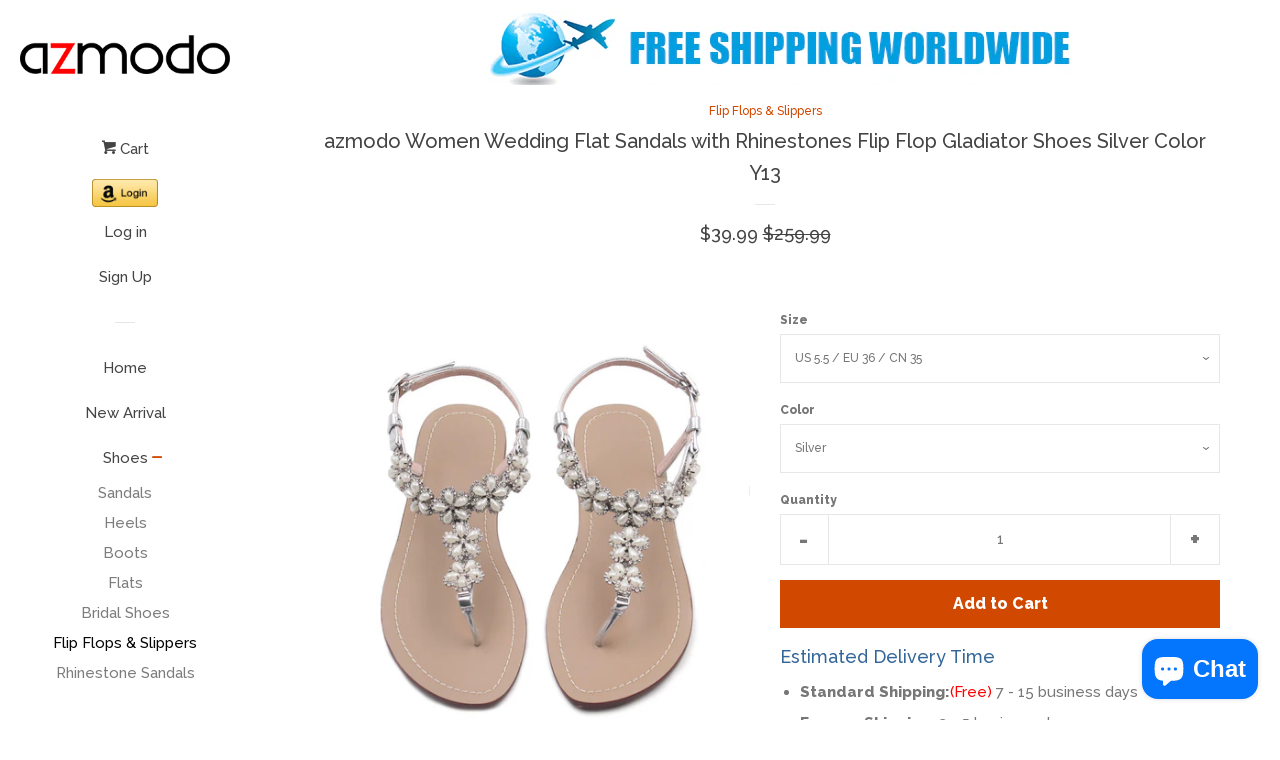

--- FILE ---
content_type: text/html; charset=utf-8
request_url: https://www.azmodo.com/collections/flip-flops-slippers/products/azmodo-women-wedding-flat-sandals-with-rhinestones-flip-flop-gladiator-shoes-silver-color-y13
body_size: 18655
content:
<!doctype html>
<!--[if lt IE 7]><html class="no-js lt-ie9 lt-ie8 lt-ie7" lang="en"> <![endif]-->
<!--[if IE 7]><html class="no-js lt-ie9 lt-ie8" lang="en"> <![endif]-->
<!--[if IE 8]><html class="no-js lt-ie9" lang="en"> <![endif]-->
<!--[if IE 9 ]><html class="ie9 no-js"> <![endif]-->
<!--[if (gt IE 9)|!(IE)]><!--> <html class="no-js"> <!--<![endif]-->
<head>

  <!-- Basic page needs ================================================== -->
  <meta charset="utf-8">
  <meta http-equiv="X-UA-Compatible" content="IE=edge,chrome=1">

  

  <!-- Title and description ================================================== -->
  <title>
  azmodo Women Wedding Flat Sandals with Rhinestones Flip Flop Gladiator &ndash; AZMODO.COM
  </title>

  
  <meta name="description" content="Rubber sole These are 2018 New Arrival Sandals Material: PU, Rhinestones Occasion:Casual,Party,Dress,Wedding,Holiday Embellishment: PU, Rhinestone Beads.100% Brand New, packed with box COMFORT GUARANTEE: If for any reason you are not happy with your purchse, you are protected with our 30 day money back guarantee. LOVE ">
  

  <!-- Social meta ================================================== -->
  
<meta property="og:site_name" content="AZMODO.COM">

  <!-- Product  -->
  <meta property="og:type" content="product">
  <meta property="og:title" content="azmodo Women Wedding Flat Sandals with Rhinestones Flip Flop Gladiator Shoes Silver Color Y13">
  <meta property="og:description" content="
Rubber sole
These are 2018 New Arrival Sandals
Material: PU, Rhinestones
Occasion:Casual,Party,Dress,Wedding,Holiday
Embellishment: PU, Rhinestone Beads.100% Brand New, packed with box
COMFORT GUARANTEE: If for any reason you are not happy with your purchse, you are protected with our 30 day money back guarantee. LOVE your pumps or send them back for a full refund. No questions asked!
">
  
    <meta property="og:image" content="http://www.azmodo.com/cdn/shop/products/1_aebbeb91-1bb6-45a5-8d3f-b2913dcaacbb_grande.jpg?v=1526470683">
    <meta property="og:image:secure_url" content="https://www.azmodo.com/cdn/shop/products/1_aebbeb91-1bb6-45a5-8d3f-b2913dcaacbb_grande.jpg?v=1526470683">
  
    <meta property="og:image" content="http://www.azmodo.com/cdn/shop/products/2_5eb50d41-9dde-465a-b9d4-c5e4cc5f72a8_grande.jpg?v=1526470685">
    <meta property="og:image:secure_url" content="https://www.azmodo.com/cdn/shop/products/2_5eb50d41-9dde-465a-b9d4-c5e4cc5f72a8_grande.jpg?v=1526470685">
  
    <meta property="og:image" content="http://www.azmodo.com/cdn/shop/products/3_e81cb8e3-e3b9-4db1-8e2c-1b24b865a08a_grande.jpg?v=1526470686">
    <meta property="og:image:secure_url" content="https://www.azmodo.com/cdn/shop/products/3_e81cb8e3-e3b9-4db1-8e2c-1b24b865a08a_grande.jpg?v=1526470686">
  
  <meta property="og:price:amount" content="39.99">
  <meta property="og:price:currency" content="USD">



  <meta property="og:url" content="https://www.azmodo.com/products/azmodo-women-wedding-flat-sandals-with-rhinestones-flip-flop-gladiator-shoes-silver-color-y13">






  <meta name="twitter:card" content="summary">



  <meta name="twitter:title" content="azmodo Women Wedding Flat Sandals with Rhinestones Flip Flop Gladiator Shoes Silver Color Y13">
  <meta name="twitter:description" content="
Rubber sole
These are 2018 New Arrival Sandals
Material: PU, Rhinestones
Occasion:Casual,Party,Dress,Wedding,Holiday
Embellishment: PU, Rhinestone Beads.100% Brand New, packed with box
COMFORT GUARAN">



  <!-- Helpers ================================================== -->
  <link rel="canonical" href="https://www.azmodo.com/products/azmodo-women-wedding-flat-sandals-with-rhinestones-flip-flop-gladiator-shoes-silver-color-y13">
  <meta name="viewport" content="width=device-width, initial-scale=1, shrink-to-fit=no">

  
    <!-- Ajaxify Cart Plugin ================================================== -->
    <link href="//www.azmodo.com/cdn/shop/t/3/assets/ajaxify.scss.css?v=119940873034851235861493099582" rel="stylesheet" type="text/css" media="all" />
  

  <!-- CSS ================================================== -->
  <link href="//www.azmodo.com/cdn/shop/t/3/assets/timber.scss.css?v=161105444100891995791703133049" rel="stylesheet" type="text/css" media="all" />
  
  
  
  <link href="//fonts.googleapis.com/css?family=Raleway:500,800" rel="stylesheet" type="text/css" media="all" />


  




  <script>
    window.theme = window.theme || {};

    var theme = {
      cartType: 'drawer',
      moneyFormat: "${{amount}}",
      currentTemplate: 'product',
      variables: {
        mediaQuerySmall: 'screen and (max-width: 480px)',
        bpSmall: false
      }
    }
  </script>

  <!-- Header hook for plugins ================================================== -->
  <script>window.performance && window.performance.mark && window.performance.mark('shopify.content_for_header.start');</script><meta name="google-site-verification" content="3VKmxZWKe7p1Fdsv0asNwuiBSwi2rYXVBmt-yxRbYUw">
<meta name="facebook-domain-verification" content="ydcbwtqnlzumhjg8mos4mjvw0cdraa">
<meta name="facebook-domain-verification" content="hztipt085pkz5m28bjyn2umpacsugc">
<meta id="shopify-digital-wallet" name="shopify-digital-wallet" content="/19497161/digital_wallets/dialog">
<meta name="shopify-checkout-api-token" content="0893669c7a5421e577fe89c686697dad">
<meta id="in-context-paypal-metadata" data-shop-id="19497161" data-venmo-supported="false" data-environment="production" data-locale="en_US" data-paypal-v4="true" data-currency="USD">
<link rel="alternate" hreflang="x-default" href="https://www.azmodo.com/products/azmodo-women-wedding-flat-sandals-with-rhinestones-flip-flop-gladiator-shoes-silver-color-y13">
<link rel="alternate" hreflang="en" href="https://www.azmodo.com/products/azmodo-women-wedding-flat-sandals-with-rhinestones-flip-flop-gladiator-shoes-silver-color-y13">
<link rel="alternate" hreflang="en-CA" href="https://www.azmodo.com/en-ca/products/azmodo-women-wedding-flat-sandals-with-rhinestones-flip-flop-gladiator-shoes-silver-color-y13">
<link rel="alternate" hreflang="en-GB" href="https://www.azmodo.com/en-gb/products/azmodo-women-wedding-flat-sandals-with-rhinestones-flip-flop-gladiator-shoes-silver-color-y13">
<link rel="alternate" type="application/json+oembed" href="https://www.azmodo.com/products/azmodo-women-wedding-flat-sandals-with-rhinestones-flip-flop-gladiator-shoes-silver-color-y13.oembed">
<script async="async" src="/checkouts/internal/preloads.js?locale=en-US"></script>
<script id="shopify-features" type="application/json">{"accessToken":"0893669c7a5421e577fe89c686697dad","betas":["rich-media-storefront-analytics"],"domain":"www.azmodo.com","predictiveSearch":true,"shopId":19497161,"locale":"en"}</script>
<script>var Shopify = Shopify || {};
Shopify.shop = "azmodo.myshopify.com";
Shopify.locale = "en";
Shopify.currency = {"active":"USD","rate":"1.0"};
Shopify.country = "US";
Shopify.theme = {"name":"pop","id":166240579,"schema_name":"Pop","schema_version":"3.0.5","theme_store_id":719,"role":"main"};
Shopify.theme.handle = "null";
Shopify.theme.style = {"id":null,"handle":null};
Shopify.cdnHost = "www.azmodo.com/cdn";
Shopify.routes = Shopify.routes || {};
Shopify.routes.root = "/";</script>
<script type="module">!function(o){(o.Shopify=o.Shopify||{}).modules=!0}(window);</script>
<script>!function(o){function n(){var o=[];function n(){o.push(Array.prototype.slice.apply(arguments))}return n.q=o,n}var t=o.Shopify=o.Shopify||{};t.loadFeatures=n(),t.autoloadFeatures=n()}(window);</script>
<script id="shop-js-analytics" type="application/json">{"pageType":"product"}</script>
<script defer="defer" async type="module" src="//www.azmodo.com/cdn/shopifycloud/shop-js/modules/v2/client.init-shop-cart-sync_BdyHc3Nr.en.esm.js"></script>
<script defer="defer" async type="module" src="//www.azmodo.com/cdn/shopifycloud/shop-js/modules/v2/chunk.common_Daul8nwZ.esm.js"></script>
<script type="module">
  await import("//www.azmodo.com/cdn/shopifycloud/shop-js/modules/v2/client.init-shop-cart-sync_BdyHc3Nr.en.esm.js");
await import("//www.azmodo.com/cdn/shopifycloud/shop-js/modules/v2/chunk.common_Daul8nwZ.esm.js");

  window.Shopify.SignInWithShop?.initShopCartSync?.({"fedCMEnabled":true,"windoidEnabled":true});

</script>
<script>(function() {
  var isLoaded = false;
  function asyncLoad() {
    if (isLoaded) return;
    isLoaded = true;
    var urls = ["\/\/static.zotabox.com\/2\/4\/2427cfb3185d72ac2803a195f5796fb3\/widgets.js?shop=azmodo.myshopify.com","https:\/\/bingshoppingtool-t2app-prod.trafficmanager.net\/uet\/tracking_script?shop=azmodo.myshopify.com"];
    for (var i = 0; i < urls.length; i++) {
      var s = document.createElement('script');
      s.type = 'text/javascript';
      s.async = true;
      s.src = urls[i];
      var x = document.getElementsByTagName('script')[0];
      x.parentNode.insertBefore(s, x);
    }
  };
  if(window.attachEvent) {
    window.attachEvent('onload', asyncLoad);
  } else {
    window.addEventListener('load', asyncLoad, false);
  }
})();</script>
<script id="__st">var __st={"a":19497161,"offset":-28800,"reqid":"d7ff18db-0cba-4d73-8f2a-94fd8faeda24-1768998562","pageurl":"www.azmodo.com\/collections\/flip-flops-slippers\/products\/azmodo-women-wedding-flat-sandals-with-rhinestones-flip-flop-gladiator-shoes-silver-color-y13","u":"404fb2b2c343","p":"product","rtyp":"product","rid":760193613919};</script>
<script>window.ShopifyPaypalV4VisibilityTracking = true;</script>
<script id="captcha-bootstrap">!function(){'use strict';const t='contact',e='account',n='new_comment',o=[[t,t],['blogs',n],['comments',n],[t,'customer']],c=[[e,'customer_login'],[e,'guest_login'],[e,'recover_customer_password'],[e,'create_customer']],r=t=>t.map((([t,e])=>`form[action*='/${t}']:not([data-nocaptcha='true']) input[name='form_type'][value='${e}']`)).join(','),a=t=>()=>t?[...document.querySelectorAll(t)].map((t=>t.form)):[];function s(){const t=[...o],e=r(t);return a(e)}const i='password',u='form_key',d=['recaptcha-v3-token','g-recaptcha-response','h-captcha-response',i],f=()=>{try{return window.sessionStorage}catch{return}},m='__shopify_v',_=t=>t.elements[u];function p(t,e,n=!1){try{const o=window.sessionStorage,c=JSON.parse(o.getItem(e)),{data:r}=function(t){const{data:e,action:n}=t;return t[m]||n?{data:e,action:n}:{data:t,action:n}}(c);for(const[e,n]of Object.entries(r))t.elements[e]&&(t.elements[e].value=n);n&&o.removeItem(e)}catch(o){console.error('form repopulation failed',{error:o})}}const l='form_type',E='cptcha';function T(t){t.dataset[E]=!0}const w=window,h=w.document,L='Shopify',v='ce_forms',y='captcha';let A=!1;((t,e)=>{const n=(g='f06e6c50-85a8-45c8-87d0-21a2b65856fe',I='https://cdn.shopify.com/shopifycloud/storefront-forms-hcaptcha/ce_storefront_forms_captcha_hcaptcha.v1.5.2.iife.js',D={infoText:'Protected by hCaptcha',privacyText:'Privacy',termsText:'Terms'},(t,e,n)=>{const o=w[L][v],c=o.bindForm;if(c)return c(t,g,e,D).then(n);var r;o.q.push([[t,g,e,D],n]),r=I,A||(h.body.append(Object.assign(h.createElement('script'),{id:'captcha-provider',async:!0,src:r})),A=!0)});var g,I,D;w[L]=w[L]||{},w[L][v]=w[L][v]||{},w[L][v].q=[],w[L][y]=w[L][y]||{},w[L][y].protect=function(t,e){n(t,void 0,e),T(t)},Object.freeze(w[L][y]),function(t,e,n,w,h,L){const[v,y,A,g]=function(t,e,n){const i=e?o:[],u=t?c:[],d=[...i,...u],f=r(d),m=r(i),_=r(d.filter((([t,e])=>n.includes(e))));return[a(f),a(m),a(_),s()]}(w,h,L),I=t=>{const e=t.target;return e instanceof HTMLFormElement?e:e&&e.form},D=t=>v().includes(t);t.addEventListener('submit',(t=>{const e=I(t);if(!e)return;const n=D(e)&&!e.dataset.hcaptchaBound&&!e.dataset.recaptchaBound,o=_(e),c=g().includes(e)&&(!o||!o.value);(n||c)&&t.preventDefault(),c&&!n&&(function(t){try{if(!f())return;!function(t){const e=f();if(!e)return;const n=_(t);if(!n)return;const o=n.value;o&&e.removeItem(o)}(t);const e=Array.from(Array(32),(()=>Math.random().toString(36)[2])).join('');!function(t,e){_(t)||t.append(Object.assign(document.createElement('input'),{type:'hidden',name:u})),t.elements[u].value=e}(t,e),function(t,e){const n=f();if(!n)return;const o=[...t.querySelectorAll(`input[type='${i}']`)].map((({name:t})=>t)),c=[...d,...o],r={};for(const[a,s]of new FormData(t).entries())c.includes(a)||(r[a]=s);n.setItem(e,JSON.stringify({[m]:1,action:t.action,data:r}))}(t,e)}catch(e){console.error('failed to persist form',e)}}(e),e.submit())}));const S=(t,e)=>{t&&!t.dataset[E]&&(n(t,e.some((e=>e===t))),T(t))};for(const o of['focusin','change'])t.addEventListener(o,(t=>{const e=I(t);D(e)&&S(e,y())}));const B=e.get('form_key'),M=e.get(l),P=B&&M;t.addEventListener('DOMContentLoaded',(()=>{const t=y();if(P)for(const e of t)e.elements[l].value===M&&p(e,B);[...new Set([...A(),...v().filter((t=>'true'===t.dataset.shopifyCaptcha))])].forEach((e=>S(e,t)))}))}(h,new URLSearchParams(w.location.search),n,t,e,['guest_login'])})(!0,!0)}();</script>
<script integrity="sha256-4kQ18oKyAcykRKYeNunJcIwy7WH5gtpwJnB7kiuLZ1E=" data-source-attribution="shopify.loadfeatures" defer="defer" src="//www.azmodo.com/cdn/shopifycloud/storefront/assets/storefront/load_feature-a0a9edcb.js" crossorigin="anonymous"></script>
<script data-source-attribution="shopify.dynamic_checkout.dynamic.init">var Shopify=Shopify||{};Shopify.PaymentButton=Shopify.PaymentButton||{isStorefrontPortableWallets:!0,init:function(){window.Shopify.PaymentButton.init=function(){};var t=document.createElement("script");t.src="https://www.azmodo.com/cdn/shopifycloud/portable-wallets/latest/portable-wallets.en.js",t.type="module",document.head.appendChild(t)}};
</script>
<script data-source-attribution="shopify.dynamic_checkout.buyer_consent">
  function portableWalletsHideBuyerConsent(e){var t=document.getElementById("shopify-buyer-consent"),n=document.getElementById("shopify-subscription-policy-button");t&&n&&(t.classList.add("hidden"),t.setAttribute("aria-hidden","true"),n.removeEventListener("click",e))}function portableWalletsShowBuyerConsent(e){var t=document.getElementById("shopify-buyer-consent"),n=document.getElementById("shopify-subscription-policy-button");t&&n&&(t.classList.remove("hidden"),t.removeAttribute("aria-hidden"),n.addEventListener("click",e))}window.Shopify?.PaymentButton&&(window.Shopify.PaymentButton.hideBuyerConsent=portableWalletsHideBuyerConsent,window.Shopify.PaymentButton.showBuyerConsent=portableWalletsShowBuyerConsent);
</script>
<script data-source-attribution="shopify.dynamic_checkout.cart.bootstrap">document.addEventListener("DOMContentLoaded",(function(){function t(){return document.querySelector("shopify-accelerated-checkout-cart, shopify-accelerated-checkout")}if(t())Shopify.PaymentButton.init();else{new MutationObserver((function(e,n){t()&&(Shopify.PaymentButton.init(),n.disconnect())})).observe(document.body,{childList:!0,subtree:!0})}}));
</script>
<link id="shopify-accelerated-checkout-styles" rel="stylesheet" media="screen" href="https://www.azmodo.com/cdn/shopifycloud/portable-wallets/latest/accelerated-checkout-backwards-compat.css" crossorigin="anonymous">
<style id="shopify-accelerated-checkout-cart">
        #shopify-buyer-consent {
  margin-top: 1em;
  display: inline-block;
  width: 100%;
}

#shopify-buyer-consent.hidden {
  display: none;
}

#shopify-subscription-policy-button {
  background: none;
  border: none;
  padding: 0;
  text-decoration: underline;
  font-size: inherit;
  cursor: pointer;
}

#shopify-subscription-policy-button::before {
  box-shadow: none;
}

      </style>

<script>window.performance && window.performance.mark && window.performance.mark('shopify.content_for_header.end');</script>

  

<!--[if lt IE 9]>
<script src="//cdnjs.cloudflare.com/ajax/libs/html5shiv/3.7.2/html5shiv.min.js" type="text/javascript"></script>
<script src="//www.azmodo.com/cdn/shop/t/3/assets/respond.min.js?v=52248677837542619231493099580" type="text/javascript"></script>
<link href="//www.azmodo.com/cdn/shop/t/3/assets/respond-proxy.html" id="respond-proxy" rel="respond-proxy" />
<link href="//www.azmodo.com/search?q=e63d87e66f088d9fcfb179d7957924c3" id="respond-redirect" rel="respond-redirect" />
<script src="//www.azmodo.com/search?q=e63d87e66f088d9fcfb179d7957924c3" type="text/javascript"></script>
<![endif]-->


  <!--[if (gt IE 9)|!(IE)]><!--><script src="//www.azmodo.com/cdn/shop/t/3/assets/theme.js?v=158993912566457109391493099583" defer="defer"></script><!--<![endif]-->
  <!--[if lte IE 9]><script src="//www.azmodo.com/cdn/shop/t/3/assets/theme.js?v=158993912566457109391493099583"></script><![endif]-->

  
  

  
  <script src="//ajax.googleapis.com/ajax/libs/jquery/2.2.3/jquery.min.js" type="text/javascript"></script>
  <script src="//www.azmodo.com/cdn/shop/t/3/assets/modernizr.min.js?v=520786850485634651493099580" type="text/javascript"></script>

<script src="https://cdn.shopify.com/extensions/e8878072-2f6b-4e89-8082-94b04320908d/inbox-1254/assets/inbox-chat-loader.js" type="text/javascript" defer="defer"></script>
<link href="https://monorail-edge.shopifysvc.com" rel="dns-prefetch">
<script>(function(){if ("sendBeacon" in navigator && "performance" in window) {try {var session_token_from_headers = performance.getEntriesByType('navigation')[0].serverTiming.find(x => x.name == '_s').description;} catch {var session_token_from_headers = undefined;}var session_cookie_matches = document.cookie.match(/_shopify_s=([^;]*)/);var session_token_from_cookie = session_cookie_matches && session_cookie_matches.length === 2 ? session_cookie_matches[1] : "";var session_token = session_token_from_headers || session_token_from_cookie || "";function handle_abandonment_event(e) {var entries = performance.getEntries().filter(function(entry) {return /monorail-edge.shopifysvc.com/.test(entry.name);});if (!window.abandonment_tracked && entries.length === 0) {window.abandonment_tracked = true;var currentMs = Date.now();var navigation_start = performance.timing.navigationStart;var payload = {shop_id: 19497161,url: window.location.href,navigation_start,duration: currentMs - navigation_start,session_token,page_type: "product"};window.navigator.sendBeacon("https://monorail-edge.shopifysvc.com/v1/produce", JSON.stringify({schema_id: "online_store_buyer_site_abandonment/1.1",payload: payload,metadata: {event_created_at_ms: currentMs,event_sent_at_ms: currentMs}}));}}window.addEventListener('pagehide', handle_abandonment_event);}}());</script>
<script id="web-pixels-manager-setup">(function e(e,d,r,n,o){if(void 0===o&&(o={}),!Boolean(null===(a=null===(i=window.Shopify)||void 0===i?void 0:i.analytics)||void 0===a?void 0:a.replayQueue)){var i,a;window.Shopify=window.Shopify||{};var t=window.Shopify;t.analytics=t.analytics||{};var s=t.analytics;s.replayQueue=[],s.publish=function(e,d,r){return s.replayQueue.push([e,d,r]),!0};try{self.performance.mark("wpm:start")}catch(e){}var l=function(){var e={modern:/Edge?\/(1{2}[4-9]|1[2-9]\d|[2-9]\d{2}|\d{4,})\.\d+(\.\d+|)|Firefox\/(1{2}[4-9]|1[2-9]\d|[2-9]\d{2}|\d{4,})\.\d+(\.\d+|)|Chrom(ium|e)\/(9{2}|\d{3,})\.\d+(\.\d+|)|(Maci|X1{2}).+ Version\/(15\.\d+|(1[6-9]|[2-9]\d|\d{3,})\.\d+)([,.]\d+|)( \(\w+\)|)( Mobile\/\w+|) Safari\/|Chrome.+OPR\/(9{2}|\d{3,})\.\d+\.\d+|(CPU[ +]OS|iPhone[ +]OS|CPU[ +]iPhone|CPU IPhone OS|CPU iPad OS)[ +]+(15[._]\d+|(1[6-9]|[2-9]\d|\d{3,})[._]\d+)([._]\d+|)|Android:?[ /-](13[3-9]|1[4-9]\d|[2-9]\d{2}|\d{4,})(\.\d+|)(\.\d+|)|Android.+Firefox\/(13[5-9]|1[4-9]\d|[2-9]\d{2}|\d{4,})\.\d+(\.\d+|)|Android.+Chrom(ium|e)\/(13[3-9]|1[4-9]\d|[2-9]\d{2}|\d{4,})\.\d+(\.\d+|)|SamsungBrowser\/([2-9]\d|\d{3,})\.\d+/,legacy:/Edge?\/(1[6-9]|[2-9]\d|\d{3,})\.\d+(\.\d+|)|Firefox\/(5[4-9]|[6-9]\d|\d{3,})\.\d+(\.\d+|)|Chrom(ium|e)\/(5[1-9]|[6-9]\d|\d{3,})\.\d+(\.\d+|)([\d.]+$|.*Safari\/(?![\d.]+ Edge\/[\d.]+$))|(Maci|X1{2}).+ Version\/(10\.\d+|(1[1-9]|[2-9]\d|\d{3,})\.\d+)([,.]\d+|)( \(\w+\)|)( Mobile\/\w+|) Safari\/|Chrome.+OPR\/(3[89]|[4-9]\d|\d{3,})\.\d+\.\d+|(CPU[ +]OS|iPhone[ +]OS|CPU[ +]iPhone|CPU IPhone OS|CPU iPad OS)[ +]+(10[._]\d+|(1[1-9]|[2-9]\d|\d{3,})[._]\d+)([._]\d+|)|Android:?[ /-](13[3-9]|1[4-9]\d|[2-9]\d{2}|\d{4,})(\.\d+|)(\.\d+|)|Mobile Safari.+OPR\/([89]\d|\d{3,})\.\d+\.\d+|Android.+Firefox\/(13[5-9]|1[4-9]\d|[2-9]\d{2}|\d{4,})\.\d+(\.\d+|)|Android.+Chrom(ium|e)\/(13[3-9]|1[4-9]\d|[2-9]\d{2}|\d{4,})\.\d+(\.\d+|)|Android.+(UC? ?Browser|UCWEB|U3)[ /]?(15\.([5-9]|\d{2,})|(1[6-9]|[2-9]\d|\d{3,})\.\d+)\.\d+|SamsungBrowser\/(5\.\d+|([6-9]|\d{2,})\.\d+)|Android.+MQ{2}Browser\/(14(\.(9|\d{2,})|)|(1[5-9]|[2-9]\d|\d{3,})(\.\d+|))(\.\d+|)|K[Aa][Ii]OS\/(3\.\d+|([4-9]|\d{2,})\.\d+)(\.\d+|)/},d=e.modern,r=e.legacy,n=navigator.userAgent;return n.match(d)?"modern":n.match(r)?"legacy":"unknown"}(),u="modern"===l?"modern":"legacy",c=(null!=n?n:{modern:"",legacy:""})[u],f=function(e){return[e.baseUrl,"/wpm","/b",e.hashVersion,"modern"===e.buildTarget?"m":"l",".js"].join("")}({baseUrl:d,hashVersion:r,buildTarget:u}),m=function(e){var d=e.version,r=e.bundleTarget,n=e.surface,o=e.pageUrl,i=e.monorailEndpoint;return{emit:function(e){var a=e.status,t=e.errorMsg,s=(new Date).getTime(),l=JSON.stringify({metadata:{event_sent_at_ms:s},events:[{schema_id:"web_pixels_manager_load/3.1",payload:{version:d,bundle_target:r,page_url:o,status:a,surface:n,error_msg:t},metadata:{event_created_at_ms:s}}]});if(!i)return console&&console.warn&&console.warn("[Web Pixels Manager] No Monorail endpoint provided, skipping logging."),!1;try{return self.navigator.sendBeacon.bind(self.navigator)(i,l)}catch(e){}var u=new XMLHttpRequest;try{return u.open("POST",i,!0),u.setRequestHeader("Content-Type","text/plain"),u.send(l),!0}catch(e){return console&&console.warn&&console.warn("[Web Pixels Manager] Got an unhandled error while logging to Monorail."),!1}}}}({version:r,bundleTarget:l,surface:e.surface,pageUrl:self.location.href,monorailEndpoint:e.monorailEndpoint});try{o.browserTarget=l,function(e){var d=e.src,r=e.async,n=void 0===r||r,o=e.onload,i=e.onerror,a=e.sri,t=e.scriptDataAttributes,s=void 0===t?{}:t,l=document.createElement("script"),u=document.querySelector("head"),c=document.querySelector("body");if(l.async=n,l.src=d,a&&(l.integrity=a,l.crossOrigin="anonymous"),s)for(var f in s)if(Object.prototype.hasOwnProperty.call(s,f))try{l.dataset[f]=s[f]}catch(e){}if(o&&l.addEventListener("load",o),i&&l.addEventListener("error",i),u)u.appendChild(l);else{if(!c)throw new Error("Did not find a head or body element to append the script");c.appendChild(l)}}({src:f,async:!0,onload:function(){if(!function(){var e,d;return Boolean(null===(d=null===(e=window.Shopify)||void 0===e?void 0:e.analytics)||void 0===d?void 0:d.initialized)}()){var d=window.webPixelsManager.init(e)||void 0;if(d){var r=window.Shopify.analytics;r.replayQueue.forEach((function(e){var r=e[0],n=e[1],o=e[2];d.publishCustomEvent(r,n,o)})),r.replayQueue=[],r.publish=d.publishCustomEvent,r.visitor=d.visitor,r.initialized=!0}}},onerror:function(){return m.emit({status:"failed",errorMsg:"".concat(f," has failed to load")})},sri:function(e){var d=/^sha384-[A-Za-z0-9+/=]+$/;return"string"==typeof e&&d.test(e)}(c)?c:"",scriptDataAttributes:o}),m.emit({status:"loading"})}catch(e){m.emit({status:"failed",errorMsg:(null==e?void 0:e.message)||"Unknown error"})}}})({shopId: 19497161,storefrontBaseUrl: "https://www.azmodo.com",extensionsBaseUrl: "https://extensions.shopifycdn.com/cdn/shopifycloud/web-pixels-manager",monorailEndpoint: "https://monorail-edge.shopifysvc.com/unstable/produce_batch",surface: "storefront-renderer",enabledBetaFlags: ["2dca8a86"],webPixelsConfigList: [{"id":"2186019106","configuration":"{\"ti\":\"17273129\",\"endpoint\":\"https:\/\/bat.bing.com\/action\/0\"}","eventPayloadVersion":"v1","runtimeContext":"STRICT","scriptVersion":"5ee93563fe31b11d2d65e2f09a5229dc","type":"APP","apiClientId":2997493,"privacyPurposes":["ANALYTICS","MARKETING","SALE_OF_DATA"],"dataSharingAdjustments":{"protectedCustomerApprovalScopes":["read_customer_personal_data"]}},{"id":"838107426","configuration":"{\"config\":\"{\\\"pixel_id\\\":\\\"AW-851333874\\\",\\\"target_country\\\":\\\"US\\\",\\\"gtag_events\\\":[{\\\"type\\\":\\\"search\\\",\\\"action_label\\\":\\\"AW-851333874\\\/5gVOCIbu7qoDEPKl-ZUD\\\"},{\\\"type\\\":\\\"begin_checkout\\\",\\\"action_label\\\":\\\"AW-851333874\\\/Y4P7CIPu7qoDEPKl-ZUD\\\"},{\\\"type\\\":\\\"view_item\\\",\\\"action_label\\\":[\\\"AW-851333874\\\/DbgZCP3t7qoDEPKl-ZUD\\\",\\\"MC-T4JHFJFGQ1\\\"]},{\\\"type\\\":\\\"purchase\\\",\\\"action_label\\\":[\\\"AW-851333874\\\/FBbLCPrt7qoDEPKl-ZUD\\\",\\\"MC-T4JHFJFGQ1\\\"]},{\\\"type\\\":\\\"page_view\\\",\\\"action_label\\\":[\\\"AW-851333874\\\/XTZYCPft7qoDEPKl-ZUD\\\",\\\"MC-T4JHFJFGQ1\\\"]},{\\\"type\\\":\\\"add_payment_info\\\",\\\"action_label\\\":\\\"AW-851333874\\\/HxIkCInu7qoDEPKl-ZUD\\\"},{\\\"type\\\":\\\"add_to_cart\\\",\\\"action_label\\\":\\\"AW-851333874\\\/cpgXCIDu7qoDEPKl-ZUD\\\"}],\\\"enable_monitoring_mode\\\":false}\"}","eventPayloadVersion":"v1","runtimeContext":"OPEN","scriptVersion":"b2a88bafab3e21179ed38636efcd8a93","type":"APP","apiClientId":1780363,"privacyPurposes":[],"dataSharingAdjustments":{"protectedCustomerApprovalScopes":["read_customer_address","read_customer_email","read_customer_name","read_customer_personal_data","read_customer_phone"]}},{"id":"376930594","configuration":"{\"pixel_id\":\"990487171847330\",\"pixel_type\":\"facebook_pixel\",\"metaapp_system_user_token\":\"-\"}","eventPayloadVersion":"v1","runtimeContext":"OPEN","scriptVersion":"ca16bc87fe92b6042fbaa3acc2fbdaa6","type":"APP","apiClientId":2329312,"privacyPurposes":["ANALYTICS","MARKETING","SALE_OF_DATA"],"dataSharingAdjustments":{"protectedCustomerApprovalScopes":["read_customer_address","read_customer_email","read_customer_name","read_customer_personal_data","read_customer_phone"]}},{"id":"134250786","eventPayloadVersion":"v1","runtimeContext":"LAX","scriptVersion":"1","type":"CUSTOM","privacyPurposes":["MARKETING"],"name":"Meta pixel (migrated)"},{"id":"144310562","eventPayloadVersion":"v1","runtimeContext":"LAX","scriptVersion":"1","type":"CUSTOM","privacyPurposes":["ANALYTICS"],"name":"Google Analytics tag (migrated)"},{"id":"shopify-app-pixel","configuration":"{}","eventPayloadVersion":"v1","runtimeContext":"STRICT","scriptVersion":"0450","apiClientId":"shopify-pixel","type":"APP","privacyPurposes":["ANALYTICS","MARKETING"]},{"id":"shopify-custom-pixel","eventPayloadVersion":"v1","runtimeContext":"LAX","scriptVersion":"0450","apiClientId":"shopify-pixel","type":"CUSTOM","privacyPurposes":["ANALYTICS","MARKETING"]}],isMerchantRequest: false,initData: {"shop":{"name":"AZMODO.COM","paymentSettings":{"currencyCode":"USD"},"myshopifyDomain":"azmodo.myshopify.com","countryCode":"CN","storefrontUrl":"https:\/\/www.azmodo.com"},"customer":null,"cart":null,"checkout":null,"productVariants":[{"price":{"amount":39.99,"currencyCode":"USD"},"product":{"title":"azmodo Women Wedding Flat Sandals with Rhinestones Flip Flop Gladiator Shoes Silver Color Y13","vendor":"AZMODO.COM","id":"760193613919","untranslatedTitle":"azmodo Women Wedding Flat Sandals with Rhinestones Flip Flop Gladiator Shoes Silver Color Y13","url":"\/products\/azmodo-women-wedding-flat-sandals-with-rhinestones-flip-flop-gladiator-shoes-silver-color-y13","type":""},"id":"8266537271391","image":{"src":"\/\/www.azmodo.com\/cdn\/shop\/products\/1_aebbeb91-1bb6-45a5-8d3f-b2913dcaacbb.jpg?v=1526470683"},"sku":"","title":"US 5.5 \/  EU 36 \/ CN 35 \/ Silver","untranslatedTitle":"US 5.5 \/  EU 36 \/ CN 35 \/ Silver"},{"price":{"amount":39.99,"currencyCode":"USD"},"product":{"title":"azmodo Women Wedding Flat Sandals with Rhinestones Flip Flop Gladiator Shoes Silver Color Y13","vendor":"AZMODO.COM","id":"760193613919","untranslatedTitle":"azmodo Women Wedding Flat Sandals with Rhinestones Flip Flop Gladiator Shoes Silver Color Y13","url":"\/products\/azmodo-women-wedding-flat-sandals-with-rhinestones-flip-flop-gladiator-shoes-silver-color-y13","type":""},"id":"8266537304159","image":{"src":"\/\/www.azmodo.com\/cdn\/shop\/products\/1_aebbeb91-1bb6-45a5-8d3f-b2913dcaacbb.jpg?v=1526470683"},"sku":"","title":"US 6 \/  EU 36 \/ CN 36 \/ Silver","untranslatedTitle":"US 6 \/  EU 36 \/ CN 36 \/ Silver"},{"price":{"amount":39.99,"currencyCode":"USD"},"product":{"title":"azmodo Women Wedding Flat Sandals with Rhinestones Flip Flop Gladiator Shoes Silver Color Y13","vendor":"AZMODO.COM","id":"760193613919","untranslatedTitle":"azmodo Women Wedding Flat Sandals with Rhinestones Flip Flop Gladiator Shoes Silver Color Y13","url":"\/products\/azmodo-women-wedding-flat-sandals-with-rhinestones-flip-flop-gladiator-shoes-silver-color-y13","type":""},"id":"8266537336927","image":{"src":"\/\/www.azmodo.com\/cdn\/shop\/products\/1_aebbeb91-1bb6-45a5-8d3f-b2913dcaacbb.jpg?v=1526470683"},"sku":"","title":"US 6.5-7\/  EU 37 \/ CN 37 \/ Silver","untranslatedTitle":"US 6.5-7\/  EU 37 \/ CN 37 \/ Silver"},{"price":{"amount":39.99,"currencyCode":"USD"},"product":{"title":"azmodo Women Wedding Flat Sandals with Rhinestones Flip Flop Gladiator Shoes Silver Color Y13","vendor":"AZMODO.COM","id":"760193613919","untranslatedTitle":"azmodo Women Wedding Flat Sandals with Rhinestones Flip Flop Gladiator Shoes Silver Color Y13","url":"\/products\/azmodo-women-wedding-flat-sandals-with-rhinestones-flip-flop-gladiator-shoes-silver-color-y13","type":""},"id":"8266537369695","image":{"src":"\/\/www.azmodo.com\/cdn\/shop\/products\/1_aebbeb91-1bb6-45a5-8d3f-b2913dcaacbb.jpg?v=1526470683"},"sku":"","title":"US 7.5 \/  EU 38 \/ CN 38 \/ Silver","untranslatedTitle":"US 7.5 \/  EU 38 \/ CN 38 \/ Silver"},{"price":{"amount":39.99,"currencyCode":"USD"},"product":{"title":"azmodo Women Wedding Flat Sandals with Rhinestones Flip Flop Gladiator Shoes Silver Color Y13","vendor":"AZMODO.COM","id":"760193613919","untranslatedTitle":"azmodo Women Wedding Flat Sandals with Rhinestones Flip Flop Gladiator Shoes Silver Color Y13","url":"\/products\/azmodo-women-wedding-flat-sandals-with-rhinestones-flip-flop-gladiator-shoes-silver-color-y13","type":""},"id":"8266537402463","image":{"src":"\/\/www.azmodo.com\/cdn\/shop\/products\/1_aebbeb91-1bb6-45a5-8d3f-b2913dcaacbb.jpg?v=1526470683"},"sku":"","title":"US 8 \/  EU 39 \/ CN 39 \/ Silver","untranslatedTitle":"US 8 \/  EU 39 \/ CN 39 \/ Silver"},{"price":{"amount":39.99,"currencyCode":"USD"},"product":{"title":"azmodo Women Wedding Flat Sandals with Rhinestones Flip Flop Gladiator Shoes Silver Color Y13","vendor":"AZMODO.COM","id":"760193613919","untranslatedTitle":"azmodo Women Wedding Flat Sandals with Rhinestones Flip Flop Gladiator Shoes Silver Color Y13","url":"\/products\/azmodo-women-wedding-flat-sandals-with-rhinestones-flip-flop-gladiator-shoes-silver-color-y13","type":""},"id":"8266537435231","image":{"src":"\/\/www.azmodo.com\/cdn\/shop\/products\/1_aebbeb91-1bb6-45a5-8d3f-b2913dcaacbb.jpg?v=1526470683"},"sku":"","title":"US 8.5 \/ EU 39 \/ CN 40 \/ Silver","untranslatedTitle":"US 8.5 \/ EU 39 \/ CN 40 \/ Silver"},{"price":{"amount":39.99,"currencyCode":"USD"},"product":{"title":"azmodo Women Wedding Flat Sandals with Rhinestones Flip Flop Gladiator Shoes Silver Color Y13","vendor":"AZMODO.COM","id":"760193613919","untranslatedTitle":"azmodo Women Wedding Flat Sandals with Rhinestones Flip Flop Gladiator Shoes Silver Color Y13","url":"\/products\/azmodo-women-wedding-flat-sandals-with-rhinestones-flip-flop-gladiator-shoes-silver-color-y13","type":""},"id":"8266537467999","image":{"src":"\/\/www.azmodo.com\/cdn\/shop\/products\/1_aebbeb91-1bb6-45a5-8d3f-b2913dcaacbb.jpg?v=1526470683"},"sku":"","title":"US 9 \/ EU 40 \/ CN 41 \/ Silver","untranslatedTitle":"US 9 \/ EU 40 \/ CN 41 \/ Silver"},{"price":{"amount":39.99,"currencyCode":"USD"},"product":{"title":"azmodo Women Wedding Flat Sandals with Rhinestones Flip Flop Gladiator Shoes Silver Color Y13","vendor":"AZMODO.COM","id":"760193613919","untranslatedTitle":"azmodo Women Wedding Flat Sandals with Rhinestones Flip Flop Gladiator Shoes Silver Color Y13","url":"\/products\/azmodo-women-wedding-flat-sandals-with-rhinestones-flip-flop-gladiator-shoes-silver-color-y13","type":""},"id":"8266537500767","image":{"src":"\/\/www.azmodo.com\/cdn\/shop\/products\/1_aebbeb91-1bb6-45a5-8d3f-b2913dcaacbb.jpg?v=1526470683"},"sku":"","title":"US 9.5-10 \/ EU 41 \/ CN 42 \/ Silver","untranslatedTitle":"US 9.5-10 \/ EU 41 \/ CN 42 \/ Silver"},{"price":{"amount":39.99,"currencyCode":"USD"},"product":{"title":"azmodo Women Wedding Flat Sandals with Rhinestones Flip Flop Gladiator Shoes Silver Color Y13","vendor":"AZMODO.COM","id":"760193613919","untranslatedTitle":"azmodo Women Wedding Flat Sandals with Rhinestones Flip Flop Gladiator Shoes Silver Color Y13","url":"\/products\/azmodo-women-wedding-flat-sandals-with-rhinestones-flip-flop-gladiator-shoes-silver-color-y13","type":""},"id":"8266537533535","image":{"src":"\/\/www.azmodo.com\/cdn\/shop\/products\/1_aebbeb91-1bb6-45a5-8d3f-b2913dcaacbb.jpg?v=1526470683"},"sku":"","title":"US 10.5 \/ EU 42 \/ CN 43 \/ Silver","untranslatedTitle":"US 10.5 \/ EU 42 \/ CN 43 \/ Silver"},{"price":{"amount":39.99,"currencyCode":"USD"},"product":{"title":"azmodo Women Wedding Flat Sandals with Rhinestones Flip Flop Gladiator Shoes Silver Color Y13","vendor":"AZMODO.COM","id":"760193613919","untranslatedTitle":"azmodo Women Wedding Flat Sandals with Rhinestones Flip Flop Gladiator Shoes Silver Color Y13","url":"\/products\/azmodo-women-wedding-flat-sandals-with-rhinestones-flip-flop-gladiator-shoes-silver-color-y13","type":""},"id":"8266537566303","image":{"src":"\/\/www.azmodo.com\/cdn\/shop\/products\/1_aebbeb91-1bb6-45a5-8d3f-b2913dcaacbb.jpg?v=1526470683"},"sku":"","title":"US 11 \/ EU 43 \/ CN 44 \/ Silver","untranslatedTitle":"US 11 \/ EU 43 \/ CN 44 \/ Silver"},{"price":{"amount":39.99,"currencyCode":"USD"},"product":{"title":"azmodo Women Wedding Flat Sandals with Rhinestones Flip Flop Gladiator Shoes Silver Color Y13","vendor":"AZMODO.COM","id":"760193613919","untranslatedTitle":"azmodo Women Wedding Flat Sandals with Rhinestones Flip Flop Gladiator Shoes Silver Color Y13","url":"\/products\/azmodo-women-wedding-flat-sandals-with-rhinestones-flip-flop-gladiator-shoes-silver-color-y13","type":""},"id":"8266537599071","image":{"src":"\/\/www.azmodo.com\/cdn\/shop\/products\/1_aebbeb91-1bb6-45a5-8d3f-b2913dcaacbb.jpg?v=1526470683"},"sku":"","title":"US 11.5 \/ EU 43 \/ CN 45 \/ Silver","untranslatedTitle":"US 11.5 \/ EU 43 \/ CN 45 \/ Silver"},{"price":{"amount":39.99,"currencyCode":"USD"},"product":{"title":"azmodo Women Wedding Flat Sandals with Rhinestones Flip Flop Gladiator Shoes Silver Color Y13","vendor":"AZMODO.COM","id":"760193613919","untranslatedTitle":"azmodo Women Wedding Flat Sandals with Rhinestones Flip Flop Gladiator Shoes Silver Color Y13","url":"\/products\/azmodo-women-wedding-flat-sandals-with-rhinestones-flip-flop-gladiator-shoes-silver-color-y13","type":""},"id":"8266537631839","image":{"src":"\/\/www.azmodo.com\/cdn\/shop\/products\/1_aebbeb91-1bb6-45a5-8d3f-b2913dcaacbb.jpg?v=1526470683"},"sku":"","title":"US 12 \/ EU 44 \/ CN 46 \/ Silver","untranslatedTitle":"US 12 \/ EU 44 \/ CN 46 \/ Silver"},{"price":{"amount":39.99,"currencyCode":"USD"},"product":{"title":"azmodo Women Wedding Flat Sandals with Rhinestones Flip Flop Gladiator Shoes Silver Color Y13","vendor":"AZMODO.COM","id":"760193613919","untranslatedTitle":"azmodo Women Wedding Flat Sandals with Rhinestones Flip Flop Gladiator Shoes Silver Color Y13","url":"\/products\/azmodo-women-wedding-flat-sandals-with-rhinestones-flip-flop-gladiator-shoes-silver-color-y13","type":""},"id":"8266537664607","image":{"src":"\/\/www.azmodo.com\/cdn\/shop\/products\/1_aebbeb91-1bb6-45a5-8d3f-b2913dcaacbb.jpg?v=1526470683"},"sku":"","title":"US 12.5 \/ EU 45 \/ CN 47 \/ Silver","untranslatedTitle":"US 12.5 \/ EU 45 \/ CN 47 \/ Silver"}],"purchasingCompany":null},},"https://www.azmodo.com/cdn","fcfee988w5aeb613cpc8e4bc33m6693e112",{"modern":"","legacy":""},{"shopId":"19497161","storefrontBaseUrl":"https:\/\/www.azmodo.com","extensionBaseUrl":"https:\/\/extensions.shopifycdn.com\/cdn\/shopifycloud\/web-pixels-manager","surface":"storefront-renderer","enabledBetaFlags":"[\"2dca8a86\"]","isMerchantRequest":"false","hashVersion":"fcfee988w5aeb613cpc8e4bc33m6693e112","publish":"custom","events":"[[\"page_viewed\",{}],[\"product_viewed\",{\"productVariant\":{\"price\":{\"amount\":39.99,\"currencyCode\":\"USD\"},\"product\":{\"title\":\"azmodo Women Wedding Flat Sandals with Rhinestones Flip Flop Gladiator Shoes Silver Color Y13\",\"vendor\":\"AZMODO.COM\",\"id\":\"760193613919\",\"untranslatedTitle\":\"azmodo Women Wedding Flat Sandals with Rhinestones Flip Flop Gladiator Shoes Silver Color Y13\",\"url\":\"\/products\/azmodo-women-wedding-flat-sandals-with-rhinestones-flip-flop-gladiator-shoes-silver-color-y13\",\"type\":\"\"},\"id\":\"8266537271391\",\"image\":{\"src\":\"\/\/www.azmodo.com\/cdn\/shop\/products\/1_aebbeb91-1bb6-45a5-8d3f-b2913dcaacbb.jpg?v=1526470683\"},\"sku\":\"\",\"title\":\"US 5.5 \/  EU 36 \/ CN 35 \/ Silver\",\"untranslatedTitle\":\"US 5.5 \/  EU 36 \/ CN 35 \/ Silver\"}}]]"});</script><script>
  window.ShopifyAnalytics = window.ShopifyAnalytics || {};
  window.ShopifyAnalytics.meta = window.ShopifyAnalytics.meta || {};
  window.ShopifyAnalytics.meta.currency = 'USD';
  var meta = {"product":{"id":760193613919,"gid":"gid:\/\/shopify\/Product\/760193613919","vendor":"AZMODO.COM","type":"","handle":"azmodo-women-wedding-flat-sandals-with-rhinestones-flip-flop-gladiator-shoes-silver-color-y13","variants":[{"id":8266537271391,"price":3999,"name":"azmodo Women Wedding Flat Sandals with Rhinestones Flip Flop Gladiator Shoes Silver Color Y13 - US 5.5 \/  EU 36 \/ CN 35 \/ Silver","public_title":"US 5.5 \/  EU 36 \/ CN 35 \/ Silver","sku":""},{"id":8266537304159,"price":3999,"name":"azmodo Women Wedding Flat Sandals with Rhinestones Flip Flop Gladiator Shoes Silver Color Y13 - US 6 \/  EU 36 \/ CN 36 \/ Silver","public_title":"US 6 \/  EU 36 \/ CN 36 \/ Silver","sku":""},{"id":8266537336927,"price":3999,"name":"azmodo Women Wedding Flat Sandals with Rhinestones Flip Flop Gladiator Shoes Silver Color Y13 - US 6.5-7\/  EU 37 \/ CN 37 \/ Silver","public_title":"US 6.5-7\/  EU 37 \/ CN 37 \/ Silver","sku":""},{"id":8266537369695,"price":3999,"name":"azmodo Women Wedding Flat Sandals with Rhinestones Flip Flop Gladiator Shoes Silver Color Y13 - US 7.5 \/  EU 38 \/ CN 38 \/ Silver","public_title":"US 7.5 \/  EU 38 \/ CN 38 \/ Silver","sku":""},{"id":8266537402463,"price":3999,"name":"azmodo Women Wedding Flat Sandals with Rhinestones Flip Flop Gladiator Shoes Silver Color Y13 - US 8 \/  EU 39 \/ CN 39 \/ Silver","public_title":"US 8 \/  EU 39 \/ CN 39 \/ Silver","sku":""},{"id":8266537435231,"price":3999,"name":"azmodo Women Wedding Flat Sandals with Rhinestones Flip Flop Gladiator Shoes Silver Color Y13 - US 8.5 \/ EU 39 \/ CN 40 \/ Silver","public_title":"US 8.5 \/ EU 39 \/ CN 40 \/ Silver","sku":""},{"id":8266537467999,"price":3999,"name":"azmodo Women Wedding Flat Sandals with Rhinestones Flip Flop Gladiator Shoes Silver Color Y13 - US 9 \/ EU 40 \/ CN 41 \/ Silver","public_title":"US 9 \/ EU 40 \/ CN 41 \/ Silver","sku":""},{"id":8266537500767,"price":3999,"name":"azmodo Women Wedding Flat Sandals with Rhinestones Flip Flop Gladiator Shoes Silver Color Y13 - US 9.5-10 \/ EU 41 \/ CN 42 \/ Silver","public_title":"US 9.5-10 \/ EU 41 \/ CN 42 \/ Silver","sku":""},{"id":8266537533535,"price":3999,"name":"azmodo Women Wedding Flat Sandals with Rhinestones Flip Flop Gladiator Shoes Silver Color Y13 - US 10.5 \/ EU 42 \/ CN 43 \/ Silver","public_title":"US 10.5 \/ EU 42 \/ CN 43 \/ Silver","sku":""},{"id":8266537566303,"price":3999,"name":"azmodo Women Wedding Flat Sandals with Rhinestones Flip Flop Gladiator Shoes Silver Color Y13 - US 11 \/ EU 43 \/ CN 44 \/ Silver","public_title":"US 11 \/ EU 43 \/ CN 44 \/ Silver","sku":""},{"id":8266537599071,"price":3999,"name":"azmodo Women Wedding Flat Sandals with Rhinestones Flip Flop Gladiator Shoes Silver Color Y13 - US 11.5 \/ EU 43 \/ CN 45 \/ Silver","public_title":"US 11.5 \/ EU 43 \/ CN 45 \/ Silver","sku":""},{"id":8266537631839,"price":3999,"name":"azmodo Women Wedding Flat Sandals with Rhinestones Flip Flop Gladiator Shoes Silver Color Y13 - US 12 \/ EU 44 \/ CN 46 \/ Silver","public_title":"US 12 \/ EU 44 \/ CN 46 \/ Silver","sku":""},{"id":8266537664607,"price":3999,"name":"azmodo Women Wedding Flat Sandals with Rhinestones Flip Flop Gladiator Shoes Silver Color Y13 - US 12.5 \/ EU 45 \/ CN 47 \/ Silver","public_title":"US 12.5 \/ EU 45 \/ CN 47 \/ Silver","sku":""}],"remote":false},"page":{"pageType":"product","resourceType":"product","resourceId":760193613919,"requestId":"d7ff18db-0cba-4d73-8f2a-94fd8faeda24-1768998562"}};
  for (var attr in meta) {
    window.ShopifyAnalytics.meta[attr] = meta[attr];
  }
</script>
<script class="analytics">
  (function () {
    var customDocumentWrite = function(content) {
      var jquery = null;

      if (window.jQuery) {
        jquery = window.jQuery;
      } else if (window.Checkout && window.Checkout.$) {
        jquery = window.Checkout.$;
      }

      if (jquery) {
        jquery('body').append(content);
      }
    };

    var hasLoggedConversion = function(token) {
      if (token) {
        return document.cookie.indexOf('loggedConversion=' + token) !== -1;
      }
      return false;
    }

    var setCookieIfConversion = function(token) {
      if (token) {
        var twoMonthsFromNow = new Date(Date.now());
        twoMonthsFromNow.setMonth(twoMonthsFromNow.getMonth() + 2);

        document.cookie = 'loggedConversion=' + token + '; expires=' + twoMonthsFromNow;
      }
    }

    var trekkie = window.ShopifyAnalytics.lib = window.trekkie = window.trekkie || [];
    if (trekkie.integrations) {
      return;
    }
    trekkie.methods = [
      'identify',
      'page',
      'ready',
      'track',
      'trackForm',
      'trackLink'
    ];
    trekkie.factory = function(method) {
      return function() {
        var args = Array.prototype.slice.call(arguments);
        args.unshift(method);
        trekkie.push(args);
        return trekkie;
      };
    };
    for (var i = 0; i < trekkie.methods.length; i++) {
      var key = trekkie.methods[i];
      trekkie[key] = trekkie.factory(key);
    }
    trekkie.load = function(config) {
      trekkie.config = config || {};
      trekkie.config.initialDocumentCookie = document.cookie;
      var first = document.getElementsByTagName('script')[0];
      var script = document.createElement('script');
      script.type = 'text/javascript';
      script.onerror = function(e) {
        var scriptFallback = document.createElement('script');
        scriptFallback.type = 'text/javascript';
        scriptFallback.onerror = function(error) {
                var Monorail = {
      produce: function produce(monorailDomain, schemaId, payload) {
        var currentMs = new Date().getTime();
        var event = {
          schema_id: schemaId,
          payload: payload,
          metadata: {
            event_created_at_ms: currentMs,
            event_sent_at_ms: currentMs
          }
        };
        return Monorail.sendRequest("https://" + monorailDomain + "/v1/produce", JSON.stringify(event));
      },
      sendRequest: function sendRequest(endpointUrl, payload) {
        // Try the sendBeacon API
        if (window && window.navigator && typeof window.navigator.sendBeacon === 'function' && typeof window.Blob === 'function' && !Monorail.isIos12()) {
          var blobData = new window.Blob([payload], {
            type: 'text/plain'
          });

          if (window.navigator.sendBeacon(endpointUrl, blobData)) {
            return true;
          } // sendBeacon was not successful

        } // XHR beacon

        var xhr = new XMLHttpRequest();

        try {
          xhr.open('POST', endpointUrl);
          xhr.setRequestHeader('Content-Type', 'text/plain');
          xhr.send(payload);
        } catch (e) {
          console.log(e);
        }

        return false;
      },
      isIos12: function isIos12() {
        return window.navigator.userAgent.lastIndexOf('iPhone; CPU iPhone OS 12_') !== -1 || window.navigator.userAgent.lastIndexOf('iPad; CPU OS 12_') !== -1;
      }
    };
    Monorail.produce('monorail-edge.shopifysvc.com',
      'trekkie_storefront_load_errors/1.1',
      {shop_id: 19497161,
      theme_id: 166240579,
      app_name: "storefront",
      context_url: window.location.href,
      source_url: "//www.azmodo.com/cdn/s/trekkie.storefront.cd680fe47e6c39ca5d5df5f0a32d569bc48c0f27.min.js"});

        };
        scriptFallback.async = true;
        scriptFallback.src = '//www.azmodo.com/cdn/s/trekkie.storefront.cd680fe47e6c39ca5d5df5f0a32d569bc48c0f27.min.js';
        first.parentNode.insertBefore(scriptFallback, first);
      };
      script.async = true;
      script.src = '//www.azmodo.com/cdn/s/trekkie.storefront.cd680fe47e6c39ca5d5df5f0a32d569bc48c0f27.min.js';
      first.parentNode.insertBefore(script, first);
    };
    trekkie.load(
      {"Trekkie":{"appName":"storefront","development":false,"defaultAttributes":{"shopId":19497161,"isMerchantRequest":null,"themeId":166240579,"themeCityHash":"5352697874804771143","contentLanguage":"en","currency":"USD","eventMetadataId":"ed1fe281-29c1-4dd1-a368-81e87f5f67a6"},"isServerSideCookieWritingEnabled":true,"monorailRegion":"shop_domain","enabledBetaFlags":["65f19447"]},"Session Attribution":{},"S2S":{"facebookCapiEnabled":true,"source":"trekkie-storefront-renderer","apiClientId":580111}}
    );

    var loaded = false;
    trekkie.ready(function() {
      if (loaded) return;
      loaded = true;

      window.ShopifyAnalytics.lib = window.trekkie;

      var originalDocumentWrite = document.write;
      document.write = customDocumentWrite;
      try { window.ShopifyAnalytics.merchantGoogleAnalytics.call(this); } catch(error) {};
      document.write = originalDocumentWrite;

      window.ShopifyAnalytics.lib.page(null,{"pageType":"product","resourceType":"product","resourceId":760193613919,"requestId":"d7ff18db-0cba-4d73-8f2a-94fd8faeda24-1768998562","shopifyEmitted":true});

      var match = window.location.pathname.match(/checkouts\/(.+)\/(thank_you|post_purchase)/)
      var token = match? match[1]: undefined;
      if (!hasLoggedConversion(token)) {
        setCookieIfConversion(token);
        window.ShopifyAnalytics.lib.track("Viewed Product",{"currency":"USD","variantId":8266537271391,"productId":760193613919,"productGid":"gid:\/\/shopify\/Product\/760193613919","name":"azmodo Women Wedding Flat Sandals with Rhinestones Flip Flop Gladiator Shoes Silver Color Y13 - US 5.5 \/  EU 36 \/ CN 35 \/ Silver","price":"39.99","sku":"","brand":"AZMODO.COM","variant":"US 5.5 \/  EU 36 \/ CN 35 \/ Silver","category":"","nonInteraction":true,"remote":false},undefined,undefined,{"shopifyEmitted":true});
      window.ShopifyAnalytics.lib.track("monorail:\/\/trekkie_storefront_viewed_product\/1.1",{"currency":"USD","variantId":8266537271391,"productId":760193613919,"productGid":"gid:\/\/shopify\/Product\/760193613919","name":"azmodo Women Wedding Flat Sandals with Rhinestones Flip Flop Gladiator Shoes Silver Color Y13 - US 5.5 \/  EU 36 \/ CN 35 \/ Silver","price":"39.99","sku":"","brand":"AZMODO.COM","variant":"US 5.5 \/  EU 36 \/ CN 35 \/ Silver","category":"","nonInteraction":true,"remote":false,"referer":"https:\/\/www.azmodo.com\/collections\/flip-flops-slippers\/products\/azmodo-women-wedding-flat-sandals-with-rhinestones-flip-flop-gladiator-shoes-silver-color-y13"});
      }
    });


        var eventsListenerScript = document.createElement('script');
        eventsListenerScript.async = true;
        eventsListenerScript.src = "//www.azmodo.com/cdn/shopifycloud/storefront/assets/shop_events_listener-3da45d37.js";
        document.getElementsByTagName('head')[0].appendChild(eventsListenerScript);

})();</script>
  <script>
  if (!window.ga || (window.ga && typeof window.ga !== 'function')) {
    window.ga = function ga() {
      (window.ga.q = window.ga.q || []).push(arguments);
      if (window.Shopify && window.Shopify.analytics && typeof window.Shopify.analytics.publish === 'function') {
        window.Shopify.analytics.publish("ga_stub_called", {}, {sendTo: "google_osp_migration"});
      }
      console.error("Shopify's Google Analytics stub called with:", Array.from(arguments), "\nSee https://help.shopify.com/manual/promoting-marketing/pixels/pixel-migration#google for more information.");
    };
    if (window.Shopify && window.Shopify.analytics && typeof window.Shopify.analytics.publish === 'function') {
      window.Shopify.analytics.publish("ga_stub_initialized", {}, {sendTo: "google_osp_migration"});
    }
  }
</script>
<script
  defer
  src="https://www.azmodo.com/cdn/shopifycloud/perf-kit/shopify-perf-kit-3.0.4.min.js"
  data-application="storefront-renderer"
  data-shop-id="19497161"
  data-render-region="gcp-us-central1"
  data-page-type="product"
  data-theme-instance-id="166240579"
  data-theme-name="Pop"
  data-theme-version="3.0.5"
  data-monorail-region="shop_domain"
  data-resource-timing-sampling-rate="10"
  data-shs="true"
  data-shs-beacon="true"
  data-shs-export-with-fetch="true"
  data-shs-logs-sample-rate="1"
  data-shs-beacon-endpoint="https://www.azmodo.com/api/collect"
></script>
</head>


<body id="azmodo-women-wedding-flat-sandals-with-rhinestones-flip-flop-gladiator" class="template-product" >

  <div id="shopify-section-header" class="shopify-section">





<style>
.site-header {
  
}

@media screen and (max-width: 1024px) {
  .site-header {
    height: 70px;
  }
}



@media screen and (min-width: 1025px) {
  .main-content {
    margin: 10px 0 0 0;
  }

  .site-header {
    height: 100%;
    width: 250px;
    overflow-y: auto;
    left: 0;
    position: fixed;
  }
}

.nav-mobile {
  width: 250px;
}

.page-move--nav .page-element {
  left: 250px;
}

@media screen and (min-width: 1025px) {
  .page-wrapper {
    left: 250px;
    width: calc(100% - 250px);
  }
}

.supports-csstransforms .page-move--nav .page-element {
  left: 0;
  -webkit-transform: translateX(250px);
  -moz-transform: translateX(250px);
  -ms-transform: translateX(250px);
  -o-transform: translateX(250px);
  transform: translateX(250px);
}

@media screen and (min-width: 1025px) {
  .supports-csstransforms .page-move--cart .page-element {
    left: calc(250px / 2);
  }
}

@media screen and (max-width: 1024px) {
  .page-wrapper {
    top: 70px;
  }
}

.page-move--nav .ajaxify-drawer {
  right: -250px;
}

.supports-csstransforms .page-move--nav .ajaxify-drawer {
  right: 0;
  -webkit-transform: translateX(250px);
  -moz-transform: translateX(250px);
  -ms-transform: translateX(250px);
  -o-transform: translateX(250px);
  transform: translateX(250px);
}

@media screen and (max-width: 1024px) {
  .header-logo img {
    max-height: 40px;
  }
}

@media screen and (min-width: 1025px) {
  .header-logo img {
    max-height: none;
  }
}

.nav-bar {
  height: 70px;
}

@media screen and (max-width: 1024px) {
  .cart-toggle,
  .nav-toggle {
    height: 70px;
  }
}
</style>



<div class="nav-mobile" style="position:fixed;">
  <nav class="nav-bar" role="navigation">
    <div class="wrapper">
      



<ul class="site-nav" id="accessibleNav">
  
  
    

    
    
      
        <li >
          <a href="/" class="site-nav__link site-nav__linknodrop">Home</a>
        </li>
      
    
  
    

    
    
      
        <li >
          <a href="/collections/new-arrival" class="site-nav__link site-nav__linknodrop">New Arrival</a>
        </li>
      
    
  
    

    
    
    
      <li class="site-nav--has-dropdown" aria-haspopup="true">
        <div class="grid--full">
          <div class="grid-item large--one-whole">
            <a href="/collections/shoes" class="site-nav__linkdrop site-nav__label icon-fallback-text ">
              Shoes
            </a>
            <button type="button" class="btn site-nav__dropdown-icon--open site-nav__dropdown-toggle icon-fallback-text medium-down--hide">
              <span class="icon icon-plus" aria-hidden="true"></span>
              <span class="fallback-text">expand</span>
            </button>
            <button type="button" class="btn site-nav__dropdown-icon--close site-nav__dropdown-toggle icon-fallback-text medium-down--hide">
              <span class="icon icon-minus" aria-hidden="true"></span>
              <span class="fallback-text">collapse</span>
            </button>
            <button type="button" class="btn site-nav__dropdown-icon--open site-nav__dropdown-toggle large--hide icon-fallback-text">
              <span class="icon icon-chevron-down" aria-hidden="true"></span>
              <span class="fallback-text">expand</span>
            </button>
            <button type="button" class="btn site-nav__dropdown-icon--close site-nav__dropdown-toggle large--hide icon-fallback-text">
              <span class="icon icon-chevron-up" aria-hidden="true"></span>
              <span class="fallback-text">collapse</span>
            </button>

          </div>
        </div>
        <ul class="site-nav__dropdown">
          
            <li >
              <a href="/collections/sandals" class="site-nav__link">Sandals</a>
            </li>
          
            <li >
              <a href="/collections/women-heels" class="site-nav__link">Heels</a>
            </li>
          
            <li >
              <a href="/collections/women-boots" class="site-nav__link">Boots</a>
            </li>
          
            <li >
              <a href="/collections/women-flats" class="site-nav__link">Flats</a>
            </li>
          
            <li >
              <a href="/collections/bridal-shoes" class="site-nav__link">Bridal Shoes</a>
            </li>
          
            <li class="site-nav--active site-nav__child-link--active">
              <a href="/collections/flip-flops-slippers" class="site-nav__link">Flip Flops &amp; Slippers</a>
            </li>
          
            <li >
              <a href="/collections/rhinestone-sandals" class="site-nav__link">Rhinestone Sandals</a>
            </li>
          
        </ul>
      </li>
    
  
    

    
    
      
        <li >
          <a href="/collections/dresses" class="site-nav__link">Dresses</a>
        </li>
      
    
  
    

    
    
      
        <li >
          <a href="/collections/jewelry" class="site-nav__link">Jewelry</a>
        </li>
      
    
  
    

    
    
      
        <li >
          <a href="/collections/bags-accessory" class="site-nav__link">Bags & Accessory</a>
        </li>
      
    
  
  
    
      <li class="large--hide">
        <a href="/account/login" class="site-nav__link">Log in</a>
      </li>
      <li class="large--hide">
        <a href="/account/register" class="site-nav__link">Sign Up</a>
      </li>
    
  
</ul>

    </div>
  </nav>
</div>

<header class="site-header page-element" style="position:fixed;z-index:9999;" role="banner" data-section-id="header" data-section-type="header">
  <div class="nav-bar grid--full large--hide">

    <div class="grid-item one-quarter">
      <button type="button" class="text-link nav-toggle" id="navToggle">
        <div class="table-contain">
          <div class="table-contain__inner">
            <span class="icon-fallback-text">
              <span class="icon icon-hamburger" aria-hidden="true"></span>
              <span class="fallback-text">Menu</span>
            </span>
          </div>
        </div>
      </button>
    </div>

    <div class="grid-item two-quarters">

      <div class="table-contain">
        <div class="table-contain__inner">

        
          <div class="h1 header-logo" itemscope itemtype="http://schema.org/Organization">
        

        
          <a href="/" itemprop="url">
            <img src="//www.azmodo.com/cdn/shop/files/logo_450x.png?v=1613155749" alt="AZMODO.COM" itemprop="logo">
          </a>
        

        
          </div>
        

        </div>
      </div>

    </div>

    <div class="grid-item one-quarter">
      <a href="/cart" class="cart-toggle">
      <div class="table-contain">
        <div class="table-contain__inner">
          <span class="icon-fallback-text">
            <span class="icon icon-cart" aria-hidden="true"></span>
            <span class="fallback-text">Cart</span>
          </span>
        </div>
      </div>
      </a>
    </div>

  </div>

  <div class="wrapper">

    
    <div class="grid--full">
      <div class="grid-item medium-down--hide">
      
        <div class="h1 header-logo" itemscope itemtype="http://schema.org/Organization">
      

      
        <a href="/" itemprop="url">
          <img src="//www.azmodo.com/cdn/shop/files/logo_450x.png?v=1613155749" alt="AZMODO.COM" itemprop="logo">
        </a>
      

      
        </div>
      
      </div>
    </div>

    

    <div class="medium-down--hide">
      <ul class="site-nav">
        <li>
          <a href="/cart" class="cart-toggle site-nav__link">
            <span class="icon icon-cart" aria-hidden="true"></span>
            Cart
            <span id="cartCount" class="hidden-count">(0)</span>
          </a>
        </li>
        
          
			<li>
                                  <!-- Amazon Login button -->
                    <a href='#' class='login-with-amazon'>
                        <img src='https://images-na.ssl-images-amazon.com/images/G/01/lwa/btnLWA_gold_76x32.png'
                        alt='Login with Amazon' border='0'  height='28'>
                    </a>

                    <!-- handle clicks -->
                    <script src="//hosted.loginwithamazon.com/shopify.js"></script>
                
        	</li>        
            <li>
              <a href="/account/login" class="site-nav__link">Log in</a>
            </li>
            <li>
              <a href="/account/register" class="site-nav__link">Sign Up</a>
            </li>
        	
          
        
      </ul>

      <hr class="hr--small">
    </div>

    

    <nav class="medium-down--hide" role="navigation">
      



<ul class="site-nav" id="accessibleNav">
  
  
    

    
    
      
        <li >
          <a href="/" class="site-nav__link site-nav__linknodrop">Home</a>
        </li>
      
    
  
    

    
    
      
        <li >
          <a href="/collections/new-arrival" class="site-nav__link site-nav__linknodrop">New Arrival</a>
        </li>
      
    
  
    

    
    
    
      <li class="site-nav--has-dropdown" aria-haspopup="true">
        <div class="grid--full">
          <div class="grid-item large--one-whole">
            <a href="/collections/shoes" class="site-nav__linkdrop site-nav__label icon-fallback-text ">
              Shoes
            </a>
            <button type="button" class="btn site-nav__dropdown-icon--open site-nav__dropdown-toggle icon-fallback-text medium-down--hide">
              <span class="icon icon-plus" aria-hidden="true"></span>
              <span class="fallback-text">expand</span>
            </button>
            <button type="button" class="btn site-nav__dropdown-icon--close site-nav__dropdown-toggle icon-fallback-text medium-down--hide">
              <span class="icon icon-minus" aria-hidden="true"></span>
              <span class="fallback-text">collapse</span>
            </button>
            <button type="button" class="btn site-nav__dropdown-icon--open site-nav__dropdown-toggle large--hide icon-fallback-text">
              <span class="icon icon-chevron-down" aria-hidden="true"></span>
              <span class="fallback-text">expand</span>
            </button>
            <button type="button" class="btn site-nav__dropdown-icon--close site-nav__dropdown-toggle large--hide icon-fallback-text">
              <span class="icon icon-chevron-up" aria-hidden="true"></span>
              <span class="fallback-text">collapse</span>
            </button>

          </div>
        </div>
        <ul class="site-nav__dropdown">
          
            <li >
              <a href="/collections/sandals" class="site-nav__link">Sandals</a>
            </li>
          
            <li >
              <a href="/collections/women-heels" class="site-nav__link">Heels</a>
            </li>
          
            <li >
              <a href="/collections/women-boots" class="site-nav__link">Boots</a>
            </li>
          
            <li >
              <a href="/collections/women-flats" class="site-nav__link">Flats</a>
            </li>
          
            <li >
              <a href="/collections/bridal-shoes" class="site-nav__link">Bridal Shoes</a>
            </li>
          
            <li class="site-nav--active site-nav__child-link--active">
              <a href="/collections/flip-flops-slippers" class="site-nav__link">Flip Flops &amp; Slippers</a>
            </li>
          
            <li >
              <a href="/collections/rhinestone-sandals" class="site-nav__link">Rhinestone Sandals</a>
            </li>
          
        </ul>
      </li>
    
  
    

    
    
      
        <li >
          <a href="/collections/dresses" class="site-nav__link">Dresses</a>
        </li>
      
    
  
    

    
    
      
        <li >
          <a href="/collections/jewelry" class="site-nav__link">Jewelry</a>
        </li>
      
    
  
    

    
    
      
        <li >
          <a href="/collections/bags-accessory" class="site-nav__link">Bags & Accessory</a>
        </li>
      
    
  
  
    
      <li class="large--hide">
        <a href="/account/login" class="site-nav__link">Log in</a>
      </li>
      <li class="large--hide">
        <a href="/account/register" class="site-nav__link">Sign Up</a>
      </li>
    
  
</ul>

    </nav>

  </div>
</header>


</div>

  <div class="page-wrapper page-element">

    <main class="main-content" role="main">
      <div class="wrapper">

        <!-- /templates/product.liquid -->


<div id="shopify-section-product-template" class="shopify-section">





<div itemscope itemtype="http://schema.org/Product" id="ProductSection" data-section-id="product-template" data-section-type="product-template" data-zoom-enable="true">
  <div style="text-align:center;"><img src="https://cdn.shopify.com/s/files/1/1949/7161/t/3/assets/free-ship.png" style="width:100%;max-width:619px;"></div>
  <div class="product-single__header text-center">
    <meta itemprop="url" content="https://www.azmodo.com/products/azmodo-women-wedding-flat-sandals-with-rhinestones-flip-flop-gladiator-shoes-silver-color-y13">
    <meta itemprop="image" content="//www.azmodo.com/cdn/shop/products/1_aebbeb91-1bb6-45a5-8d3f-b2913dcaacbb_grande.jpg?v=1526470683">

    
      <a href="/collections/flip-flops-slippers" class="collection-title text-center" item-prop="collection">Flip Flops & Slippers</a>
    

    <h1 itemprop="name" class="product-single__title">azmodo Women Wedding Flat Sandals with Rhinestones Flip Flop Gladiator Shoes Silver Color Y13</h1>
    
    <hr class="hr--small">

    

    <div class="h2 product-single__price">
      
        <span id="comparePriceA11y" class="visuallyhidden">Sale price</span>
      
      <span id="productPrice"  class="on-sale">
        $39.99
      </span>

      
        <span id="priceA11y" class="visuallyhidden">Regular price</span>
        <del id="comparePrice">$259.99</del>
      
    </div>
  </div>

  <div class="grid product-single">
    <div class="grid-item large--one-half text-center">
      <div class="product-single__photos" id="productPhoto">
        
        <img src="//www.azmodo.com/cdn/shop/products/1_aebbeb91-1bb6-45a5-8d3f-b2913dcaacbb_large.jpg?v=1526470683" alt="azmodo Women Wedding Flat Sandals with Rhinestones Flip Flop Gladiator Shoes Silver Color Y13" id="productPhotoImg" data-zoom="//www.azmodo.com/cdn/shop/products/1_aebbeb91-1bb6-45a5-8d3f-b2913dcaacbb_1024x1024.jpg?v=1526470683">
      </div>

      
      
        <ul class="product-single__thumbs grid-uniform" id="productThumbs">

          
            <li class="grid-item one-quarter">
              <a href="//www.azmodo.com/cdn/shop/products/1_aebbeb91-1bb6-45a5-8d3f-b2913dcaacbb_large.jpg?v=1526470683" class="product-single__thumb">
                <img src="//www.azmodo.com/cdn/shop/products/1_aebbeb91-1bb6-45a5-8d3f-b2913dcaacbb_compact.jpg?v=1526470683" alt="azmodo Women Wedding Flat Sandals with Rhinestones Flip Flop Gladiator Shoes Silver Color Y13">
              </a>
            </li>
          
            <li class="grid-item one-quarter">
              <a href="//www.azmodo.com/cdn/shop/products/2_5eb50d41-9dde-465a-b9d4-c5e4cc5f72a8_large.jpg?v=1526470685" class="product-single__thumb">
                <img src="//www.azmodo.com/cdn/shop/products/2_5eb50d41-9dde-465a-b9d4-c5e4cc5f72a8_compact.jpg?v=1526470685" alt="azmodo Women Wedding Flat Sandals with Rhinestones Flip Flop Gladiator Shoes Silver Color Y13">
              </a>
            </li>
          
            <li class="grid-item one-quarter">
              <a href="//www.azmodo.com/cdn/shop/products/3_e81cb8e3-e3b9-4db1-8e2c-1b24b865a08a_large.jpg?v=1526470686" class="product-single__thumb">
                <img src="//www.azmodo.com/cdn/shop/products/3_e81cb8e3-e3b9-4db1-8e2c-1b24b865a08a_compact.jpg?v=1526470686" alt="azmodo Women Wedding Flat Sandals with Rhinestones Flip Flop Gladiator Shoes Silver Color Y13">
              </a>
            </li>
          
            <li class="grid-item one-quarter">
              <a href="//www.azmodo.com/cdn/shop/products/4_d9760709-0dda-4734-8358-36464acc9bfc_large.jpg?v=1526470687" class="product-single__thumb">
                <img src="//www.azmodo.com/cdn/shop/products/4_d9760709-0dda-4734-8358-36464acc9bfc_compact.jpg?v=1526470687" alt="azmodo Women Wedding Flat Sandals with Rhinestones Flip Flop Gladiator Shoes Silver Color Y13">
              </a>
            </li>
          
            <li class="grid-item one-quarter">
              <a href="//www.azmodo.com/cdn/shop/products/5_44aebe10-52cd-4a72-9752-b717ee85ceab_large.jpg?v=1526470687" class="product-single__thumb">
                <img src="//www.azmodo.com/cdn/shop/products/5_44aebe10-52cd-4a72-9752-b717ee85ceab_compact.jpg?v=1526470687" alt="azmodo Women Wedding Flat Sandals with Rhinestones Flip Flop Gladiator Shoes Silver Color Y13">
              </a>
            </li>
          
            <li class="grid-item one-quarter">
              <a href="//www.azmodo.com/cdn/shop/products/6_bf883b37-9db9-454e-af03-da740b341560_large.jpg?v=1526470689" class="product-single__thumb">
                <img src="//www.azmodo.com/cdn/shop/products/6_bf883b37-9db9-454e-af03-da740b341560_compact.jpg?v=1526470689" alt="azmodo Women Wedding Flat Sandals with Rhinestones Flip Flop Gladiator Shoes Silver Color Y13">
              </a>
            </li>
          

        </ul>
      
    </div>

    <div class="grid-item large--one-half">

      <div itemprop="offers" itemscope itemtype="http://schema.org/Offer">

        
        

        <meta itemprop="priceCurrency" content="USD">
        <meta itemprop="price" content="39.99">

        <link itemprop="availability" href="http://schema.org/InStock">

        
        <form action="/cart/add" method="post" enctype="multipart/form-data" id="addToCartForm">

          
          <div class="product-single__variants">
            <select name="id" id="productSelect" class="product-single__variants">
              
                

                  
                  <option  selected="selected"  data-sku="" value="8266537271391">US 5.5 /  EU 36 / CN 35 / Silver - $39.99 USD</option>

                
              
                

                  
                  <option  data-sku="" value="8266537304159">US 6 /  EU 36 / CN 36 / Silver - $39.99 USD</option>

                
              
                

                  
                  <option  data-sku="" value="8266537336927">US 6.5-7/  EU 37 / CN 37 / Silver - $39.99 USD</option>

                
              
                

                  
                  <option  data-sku="" value="8266537369695">US 7.5 /  EU 38 / CN 38 / Silver - $39.99 USD</option>

                
              
                

                  
                  <option  data-sku="" value="8266537402463">US 8 /  EU 39 / CN 39 / Silver - $39.99 USD</option>

                
              
                

                  
                  <option  data-sku="" value="8266537435231">US 8.5 / EU 39 / CN 40 / Silver - $39.99 USD</option>

                
              
                

                  
                  <option  data-sku="" value="8266537467999">US 9 / EU 40 / CN 41 / Silver - $39.99 USD</option>

                
              
                

                  
                  <option  data-sku="" value="8266537500767">US 9.5-10 / EU 41 / CN 42 / Silver - $39.99 USD</option>

                
              
                

                  
                  <option  data-sku="" value="8266537533535">US 10.5 / EU 42 / CN 43 / Silver - $39.99 USD</option>

                
              
                

                  
                  <option  data-sku="" value="8266537566303">US 11 / EU 43 / CN 44 / Silver - $39.99 USD</option>

                
              
                

                  
                  <option  data-sku="" value="8266537599071">US 11.5 / EU 43 / CN 45 / Silver - $39.99 USD</option>

                
              
                

                  
                  <option  data-sku="" value="8266537631839">US 12 / EU 44 / CN 46 / Silver - $39.99 USD</option>

                
              
                

                  
                  <option  data-sku="" value="8266537664607">US 12.5 / EU 45 / CN 47 / Silver - $39.99 USD</option>

                
              
            </select>
          </div>

          <div class="grid--uniform product-single__addtocart">
            
              <label>Quantity</label>
              <input type="number" id="quantity" name="quantity" value="1" min="1" class="quantity-selector">
            
            <button type="submit" name="add" id="addToCart" class="btn btn--large btn--full">
              <span id="addToCartText">Add to Cart</span>
            </button>
          </div>

        </form>

      </div>
 
      <div class="product-single__desc rte" itemprop="description">        
        <div>
          <h3 style="color:#369">Estimated Delivery Time</h3>
          <ul>
            <li><b>Standard Shipping:</b><span style="color:red;">(Free)</span> 7 - 15 business days</li>
            <li><b>Express Shipping:</b> 3 - 5 business days</li>
          </ul>
        </div>
        <div>
          <h3 style="color:#369">Buyer Protection</h3>
          <ul>
            <li><b>Full Refund</b> if you don't receive your order</li>
            <li><b>Full or Partial Refund</b> , if the item is not as described</li>
          </ul>
        </div>
        <ul class="a-unordered-list a-vertical a-spacing-none">
<li><span class="a-list-item">Rubber sole</span></li>
<li><span class="a-list-item">These are 2018 New Arrival Sandals</span></li>
<li><span class="a-list-item">Material: PU, Rhinestones</span></li>
<li><span class="a-list-item">Occasion:Casual,Party,Dress,Wedding,Holiday</span></li>
<li><span class="a-list-item">Embellishment: PU, Rhinestone Beads.100% Brand New, packed with box</span></li>
<li><span class="a-list-item">COMFORT GUARANTEE: If for any reason you are not happy with your purchse, you are protected with our 30 day money back guarantee. LOVE your pumps or send them back for a full refund. No questions asked!</span></li>
</ul>
      </div>

      
        

<div class="social-sharing" data-permalink="https://www.azmodo.com/products/azmodo-women-wedding-flat-sandals-with-rhinestones-flip-flop-gladiator-shoes-silver-color-y13">
  
    <a target="_blank" href="//www.facebook.com/sharer.php?u=https://www.azmodo.com/products/azmodo-women-wedding-flat-sandals-with-rhinestones-flip-flop-gladiator-shoes-silver-color-y13" class="share-facebook">
      <span class="icon icon-facebook" aria-hidden="true"></span>
      <span class="share-title" aria-hidden="true">Share</span>
      <span class="visuallyhidden">Share on Facebook</span>
    </a>
  

  
    <a target="_blank" href="//twitter.com/share?text=azmodo%20Women%20Wedding%20Flat%20Sandals%20with%20Rhinestones%20Flip%20Flop%20Gladiator%20Shoes%20Silver%20Color%20Y13&amp;url=https://www.azmodo.com/products/azmodo-women-wedding-flat-sandals-with-rhinestones-flip-flop-gladiator-shoes-silver-color-y13" class="share-twitter">
      <span class="icon icon-twitter" aria-hidden="true"></span>
      <span class="share-title" aria-hidden="true">Tweet</span>
      <span class="visuallyhidden">Tweet on Twitter</span>
    </a>
  

  
    
      <a target="_blank" href="//pinterest.com/pin/create/button/?url=https://www.azmodo.com/products/azmodo-women-wedding-flat-sandals-with-rhinestones-flip-flop-gladiator-shoes-silver-color-y13&amp;media=http://www.azmodo.com/cdn/shop/products/1_aebbeb91-1bb6-45a5-8d3f-b2913dcaacbb_1024x1024.jpg?v=1526470683&amp;description=azmodo%20Women%20Wedding%20Flat%20Sandals%20with%20Rhinestones%20Flip%20Flop%20Gladiator%20Shoes%20Silver%20Color%20Y13" class="share-pinterest">
        <span class="icon icon-pinterest" aria-hidden="true"></span>
        <span class="share-title" aria-hidden="true">Pin it</span>
        <span class="visuallyhidden">Pin on Pinterest</span>
      </a>
    
  
</div>

      

    </div>
  </div>
  
    





  <div class="section-header text-center">
    <h2 class="section-header__title">Related Products</h2>
    <hr class="hr--small">
  </div>
  <div class="grid-uniform product-grid">
    
    
    
    
      
        
          
          <div class="grid-item medium-down--one-half large--one-quarter">
            <!-- snippets/product-grid-item.liquid -->
















<div class=" on-sale">
  <div class="product-wrapper">
    <a href="/collections/flip-flops-slippers/products/flat-sandals-with-rhinestones-for-women-flip-flop-wedding-gladiator-shoes-gold-color-y14" class="product">
      
        <img src="//www.azmodo.com/cdn/shop/products/1_605a7915-4aaf-4be9-a4d0-2137d88a9598_large.jpg?v=1526471085" alt="Flat Sandals with Rhinestones for Women Flip Flop Wedding Gladiator Shoes Gold Color Y14" class="product__img">
      
      <div class="product__cover"></div>
      

      <div class="product__details text-center">
        <div class="table-contain">
          <div class="table-contain__inner">
            <p class="h4 product__title">Flat Sandals with Rhinestones for Women Flip Flop Wedding Gladiator Shoes Gold Color Y14</p>
            <p class="product__price">
              
                <span class="visuallyhidden">Sale price</span>
              
              
              $39.99
              
                
                <span class="visuallyhidden">Regular price</span>
                <del>$259.99</del>
              
            </p>
          </div>
        </div>
      </div>
    
    
    </a>
  </div>
</div>

          </div>
        
      
    
      
        
          
          <div class="grid-item medium-down--one-half large--one-quarter">
            <!-- snippets/product-grid-item.liquid -->
















<div class=" on-sale">
  <div class="product-wrapper">
    <a href="/collections/flip-flops-slippers/products/133-platform-flower-flip-flop" class="product">
      
        <img src="//www.azmodo.com/cdn/shop/products/1_cc56e3e6-1bb7-4baf-b198-161f267e805a_large.jpg?v=1496899419" alt="AZMODO Woman Platform Flower flip flops Slippers 133" class="product__img">
      
      <div class="product__cover"></div>
      

      <div class="product__details text-center">
        <div class="table-contain">
          <div class="table-contain__inner">
            <p class="h4 product__title">AZMODO Woman Platform Flower flip flops Slippers 133</p>
            <p class="product__price">
              
                <span class="visuallyhidden">Sale price</span>
              
              
              From $17.99
              
                
                <span class="visuallyhidden">Regular price</span>
                <del>$69.99</del>
              
            </p>
          </div>
        </div>
      </div>
    
    
    </a>
  </div>
</div>

          </div>
        
      
    
      
        
          
          <div class="grid-item medium-down--one-half large--one-quarter">
            <!-- snippets/product-grid-item.liquid -->
















<div class=" on-sale">
  <div class="product-wrapper">
    <a href="/collections/flip-flops-slippers/products/womens-silver-jeweled-hand-crafted-crystal-flip-flops-rhinestones-flats-sandals-y22" class="product">
      
        <img src="//www.azmodo.com/cdn/shop/products/5_3da80857-86be-49af-a9a7-9cc03ac673a3_large.jpg?v=1584962148" alt="Women Silver Jeweled Hand Crafted Crystal Flip Flops Rhinestones Flats Sandals" class="product__img">
      
      <div class="product__cover"></div>
      

      <div class="product__details text-center">
        <div class="table-contain">
          <div class="table-contain__inner">
            <p class="h4 product__title">Women Silver Jeweled Hand Crafted Crystal Flip Flops Rhinestones Flats Sandals</p>
            <p class="product__price">
              
                <span class="visuallyhidden">Sale price</span>
              
              
              $39.99
              
                
                <span class="visuallyhidden">Regular price</span>
                <del>$259.99</del>
              
            </p>
          </div>
        </div>
      </div>
    
    
    </a>
  </div>
</div>

          </div>
        
      
    
      
        
          
          <div class="grid-item medium-down--one-half large--one-quarter">
            <!-- snippets/product-grid-item.liquid -->
















<div class=" on-sale">
  <div class="product-wrapper">
    <a href="/collections/flip-flops-slippers/products/fashion-women-slippers-crystal-flat-heel-summer-shoes-female-indoor-outside-bling-beach-slides-open-toe-rhinestone-ladies-shoe" class="product">
      
        <img src="//www.azmodo.com/cdn/shop/products/2_0baa2bde-8142-49c2-87e1-7a5c823798ad_large.jpg?v=1541577658" alt="Fashion Women Slippers Crystal Flat Heel Summer Shoes Female Indoor Outside Bling Beach Slides Open Toe Rhinestone Ladies Shoe" class="product__img">
      
      <div class="product__cover"></div>
      

      <div class="product__details text-center">
        <div class="table-contain">
          <div class="table-contain__inner">
            <p class="h4 product__title">Fashion Women Slippers Crystal Flat Heel Summer Shoes Female Indoor Outside Bling Beach Slides Open Toe Rhinestone Ladies Shoe</p>
            <p class="product__price">
              
                <span class="visuallyhidden">Sale price</span>
              
              
              $28.99
              
                
                <span class="visuallyhidden">Regular price</span>
                <del>$86.97</del>
              
            </p>
          </div>
        </div>
      </div>
    
    
    </a>
  </div>
</div>

          </div>
        
      
    
      
        
          
          <div class="grid-item medium-down--one-half large--one-quarter">
            <!-- snippets/product-grid-item.liquid -->
















<div class=" on-sale">
  <div class="product-wrapper">
    <a href="/collections/flip-flops-slippers/products/womens-summer-sandals-flat-rhinestones-flip-flops-shoes-plus-size-available" class="product">
      
        <img src="//www.azmodo.com/cdn/shop/products/1_cd5ba09f-cb44-4c64-be1c-a337647df459_large.jpg?v=1526379316" alt="Women&#39;s Summer Sandals Flat Rhinestones Flip Flops Shoes (Plus Size Available)" class="product__img">
      
      <div class="product__cover"></div>
      

      <div class="product__details text-center">
        <div class="table-contain">
          <div class="table-contain__inner">
            <p class="h4 product__title">Women&#39;s Summer Sandals Flat Rhinestones Flip Flops Shoes (Plus Size Available)</p>
            <p class="product__price">
              
                <span class="visuallyhidden">Sale price</span>
              
              
              $39.99
              
                
                <span class="visuallyhidden">Regular price</span>
                <del>$429.99</del>
              
            </p>
          </div>
        </div>
      </div>
    
    
    </a>
  </div>
</div>

          </div>
        
      
    
      
        
          
          <div class="grid-item medium-down--one-half large--one-quarter">
            <!-- snippets/product-grid-item.liquid -->
















<div class=" on-sale">
  <div class="product-wrapper">
    <a href="/collections/flip-flops-slippers/products/winter-home-indoor-waterproof-non-slip-cotton-slippers-female-leather-thick-bottom-couple-slippers" class="product">
      
        <img src="//www.azmodo.com/cdn/shop/products/5_0d5b18c6-eef3-45a3-a490-9a75c84f3a52_large.jpg?v=1564040804" alt="Winter Home Indoor Waterproof Non-slip Cotton Slippers Female  Leather Thick Bottom Couple Slippers." class="product__img">
      
      <div class="product__cover"></div>
      

      <div class="product__details text-center">
        <div class="table-contain">
          <div class="table-contain__inner">
            <p class="h4 product__title">Winter Home Indoor Waterproof Non-slip Cotton Slippers Female  Leather Thick Bottom Couple Slippers.</p>
            <p class="product__price">
              
                <span class="visuallyhidden">Sale price</span>
              
              
              $15.99
              
                
                <span class="visuallyhidden">Regular price</span>
                <del>$43.96</del>
              
            </p>
          </div>
        </div>
      </div>
    
    
    </a>
  </div>
</div>

          </div>
        
      
    
      
        
          
          <div class="grid-item medium-down--one-half large--one-quarter">
            <!-- snippets/product-grid-item.liquid -->
















<div class=" on-sale">
  <div class="product-wrapper">
    <a href="/collections/flip-flops-slippers/products/womens-shoes-for-summer-flat-womens-sandals-woman-slippers-wide-strap-flat-shoes-woman-female-sandals-ladies" class="product">
      
        <img src="//www.azmodo.com/cdn/shop/files/2021041516541005453126w800h800_large.jpg?v=1688098249" alt="women&#39;s shoes for summer Flat Women&#39;s sandals woman Slippers Wide Strap Flat Shoes Woman Female Sandals Ladies" class="product__img">
      
      <div class="product__cover"></div>
      

      <div class="product__details text-center">
        <div class="table-contain">
          <div class="table-contain__inner">
            <p class="h4 product__title">women&#39;s shoes for summer Flat Women&#39;s sandals woman Slippers Wide Strap Flat Shoes Woman Female Sandals Ladies</p>
            <p class="product__price">
              
                <span class="visuallyhidden">Sale price</span>
              
              
              $29.00
              
                
                <span class="visuallyhidden">Regular price</span>
                <del>$99.00</del>
              
            </p>
          </div>
        </div>
      </div>
    
    
    </a>
  </div>
</div>

          </div>
        
      
    
      
        
          
          <div class="grid-item medium-down--one-half large--one-quarter">
            <!-- snippets/product-grid-item.liquid -->
















<div class=" on-sale">
  <div class="product-wrapper">
    <a href="/collections/flip-flops-slippers/products/woman-fashion-transparent-pvc-platform-sandals-wedge-high-heels-wood-heels-sandals-slip-on-shoes" class="product">
      
        <img src="//www.azmodo.com/cdn/shop/products/9_e8cf59ee-b2b3-4d94-b7bc-ff7141f29c8c_large.jpg?v=1592645718" alt="Woman Fashion Transparent PVC Platform Sandals Wedge High Heels Wood Heels Sandals Slip on Shoes" class="product__img">
      
      <div class="product__cover"></div>
      

      <div class="product__details text-center">
        <div class="table-contain">
          <div class="table-contain__inner">
            <p class="h4 product__title">Woman Fashion Transparent PVC Platform Sandals Wedge High Heels Wood Heels Sandals Slip on Shoes</p>
            <p class="product__price">
              
                <span class="visuallyhidden">Sale price</span>
              
              
              $39.99
              
                
                <span class="visuallyhidden">Regular price</span>
                <del>$89.99</del>
              
            </p>
          </div>
        </div>
      </div>
    
    
    </a>
  </div>
</div>

          </div>
        
      
    
      
        
      
    
  </div>


  
</div>


  <script type="application/json" id="ProductJson-product-template">
    {"id":760193613919,"title":"azmodo Women Wedding Flat Sandals with Rhinestones Flip Flop Gladiator Shoes Silver Color Y13","handle":"azmodo-women-wedding-flat-sandals-with-rhinestones-flip-flop-gladiator-shoes-silver-color-y13","description":"\u003cul class=\"a-unordered-list a-vertical a-spacing-none\"\u003e\n\u003cli\u003e\u003cspan class=\"a-list-item\"\u003eRubber sole\u003c\/span\u003e\u003c\/li\u003e\n\u003cli\u003e\u003cspan class=\"a-list-item\"\u003eThese are 2018 New Arrival Sandals\u003c\/span\u003e\u003c\/li\u003e\n\u003cli\u003e\u003cspan class=\"a-list-item\"\u003eMaterial: PU, Rhinestones\u003c\/span\u003e\u003c\/li\u003e\n\u003cli\u003e\u003cspan class=\"a-list-item\"\u003eOccasion:Casual,Party,Dress,Wedding,Holiday\u003c\/span\u003e\u003c\/li\u003e\n\u003cli\u003e\u003cspan class=\"a-list-item\"\u003eEmbellishment: PU, Rhinestone Beads.100% Brand New, packed with box\u003c\/span\u003e\u003c\/li\u003e\n\u003cli\u003e\u003cspan class=\"a-list-item\"\u003eCOMFORT GUARANTEE: If for any reason you are not happy with your purchse, you are protected with our 30 day money back guarantee. LOVE your pumps or send them back for a full refund. No questions asked!\u003c\/span\u003e\u003c\/li\u003e\n\u003c\/ul\u003e","published_at":"2018-05-16T04:35:29-07:00","created_at":"2018-05-16T04:37:58-07:00","vendor":"AZMODO.COM","type":"","tags":[],"price":3999,"price_min":3999,"price_max":3999,"available":true,"price_varies":false,"compare_at_price":25999,"compare_at_price_min":25999,"compare_at_price_max":25999,"compare_at_price_varies":false,"variants":[{"id":8266537271391,"title":"US 5.5 \/  EU 36 \/ CN 35 \/ Silver","option1":"US 5.5 \/  EU 36 \/ CN 35","option2":"Silver","option3":null,"sku":"","requires_shipping":true,"taxable":true,"featured_image":{"id":2585916473439,"product_id":760193613919,"position":1,"created_at":"2018-05-16T04:38:03-07:00","updated_at":"2018-05-16T04:38:03-07:00","alt":null,"width":1100,"height":1100,"src":"\/\/www.azmodo.com\/cdn\/shop\/products\/1_aebbeb91-1bb6-45a5-8d3f-b2913dcaacbb.jpg?v=1526470683","variant_ids":[8266537271391,8266537304159,8266537336927,8266537369695,8266537402463,8266537435231,8266537467999,8266537500767,8266537533535,8266537566303,8266537599071,8266537631839,8266537664607]},"available":true,"name":"azmodo Women Wedding Flat Sandals with Rhinestones Flip Flop Gladiator Shoes Silver Color Y13 - US 5.5 \/  EU 36 \/ CN 35 \/ Silver","public_title":"US 5.5 \/  EU 36 \/ CN 35 \/ Silver","options":["US 5.5 \/  EU 36 \/ CN 35","Silver"],"price":3999,"weight":650,"compare_at_price":25999,"inventory_quantity":1,"inventory_management":null,"inventory_policy":"deny","barcode":"","featured_media":{"alt":null,"id":574012489800,"position":1,"preview_image":{"aspect_ratio":1.0,"height":1100,"width":1100,"src":"\/\/www.azmodo.com\/cdn\/shop\/products\/1_aebbeb91-1bb6-45a5-8d3f-b2913dcaacbb.jpg?v=1526470683"}},"requires_selling_plan":false,"selling_plan_allocations":[]},{"id":8266537304159,"title":"US 6 \/  EU 36 \/ CN 36 \/ Silver","option1":"US 6 \/  EU 36 \/ CN 36","option2":"Silver","option3":null,"sku":"","requires_shipping":true,"taxable":true,"featured_image":{"id":2585916473439,"product_id":760193613919,"position":1,"created_at":"2018-05-16T04:38:03-07:00","updated_at":"2018-05-16T04:38:03-07:00","alt":null,"width":1100,"height":1100,"src":"\/\/www.azmodo.com\/cdn\/shop\/products\/1_aebbeb91-1bb6-45a5-8d3f-b2913dcaacbb.jpg?v=1526470683","variant_ids":[8266537271391,8266537304159,8266537336927,8266537369695,8266537402463,8266537435231,8266537467999,8266537500767,8266537533535,8266537566303,8266537599071,8266537631839,8266537664607]},"available":true,"name":"azmodo Women Wedding Flat Sandals with Rhinestones Flip Flop Gladiator Shoes Silver Color Y13 - US 6 \/  EU 36 \/ CN 36 \/ Silver","public_title":"US 6 \/  EU 36 \/ CN 36 \/ Silver","options":["US 6 \/  EU 36 \/ CN 36","Silver"],"price":3999,"weight":650,"compare_at_price":25999,"inventory_quantity":0,"inventory_management":null,"inventory_policy":"deny","barcode":"","featured_media":{"alt":null,"id":574012489800,"position":1,"preview_image":{"aspect_ratio":1.0,"height":1100,"width":1100,"src":"\/\/www.azmodo.com\/cdn\/shop\/products\/1_aebbeb91-1bb6-45a5-8d3f-b2913dcaacbb.jpg?v=1526470683"}},"requires_selling_plan":false,"selling_plan_allocations":[]},{"id":8266537336927,"title":"US 6.5-7\/  EU 37 \/ CN 37 \/ Silver","option1":"US 6.5-7\/  EU 37 \/ CN 37","option2":"Silver","option3":null,"sku":"","requires_shipping":true,"taxable":true,"featured_image":{"id":2585916473439,"product_id":760193613919,"position":1,"created_at":"2018-05-16T04:38:03-07:00","updated_at":"2018-05-16T04:38:03-07:00","alt":null,"width":1100,"height":1100,"src":"\/\/www.azmodo.com\/cdn\/shop\/products\/1_aebbeb91-1bb6-45a5-8d3f-b2913dcaacbb.jpg?v=1526470683","variant_ids":[8266537271391,8266537304159,8266537336927,8266537369695,8266537402463,8266537435231,8266537467999,8266537500767,8266537533535,8266537566303,8266537599071,8266537631839,8266537664607]},"available":true,"name":"azmodo Women Wedding Flat Sandals with Rhinestones Flip Flop Gladiator Shoes Silver Color Y13 - US 6.5-7\/  EU 37 \/ CN 37 \/ Silver","public_title":"US 6.5-7\/  EU 37 \/ CN 37 \/ Silver","options":["US 6.5-7\/  EU 37 \/ CN 37","Silver"],"price":3999,"weight":650,"compare_at_price":25999,"inventory_quantity":0,"inventory_management":null,"inventory_policy":"deny","barcode":"","featured_media":{"alt":null,"id":574012489800,"position":1,"preview_image":{"aspect_ratio":1.0,"height":1100,"width":1100,"src":"\/\/www.azmodo.com\/cdn\/shop\/products\/1_aebbeb91-1bb6-45a5-8d3f-b2913dcaacbb.jpg?v=1526470683"}},"requires_selling_plan":false,"selling_plan_allocations":[]},{"id":8266537369695,"title":"US 7.5 \/  EU 38 \/ CN 38 \/ Silver","option1":"US 7.5 \/  EU 38 \/ CN 38","option2":"Silver","option3":null,"sku":"","requires_shipping":true,"taxable":true,"featured_image":{"id":2585916473439,"product_id":760193613919,"position":1,"created_at":"2018-05-16T04:38:03-07:00","updated_at":"2018-05-16T04:38:03-07:00","alt":null,"width":1100,"height":1100,"src":"\/\/www.azmodo.com\/cdn\/shop\/products\/1_aebbeb91-1bb6-45a5-8d3f-b2913dcaacbb.jpg?v=1526470683","variant_ids":[8266537271391,8266537304159,8266537336927,8266537369695,8266537402463,8266537435231,8266537467999,8266537500767,8266537533535,8266537566303,8266537599071,8266537631839,8266537664607]},"available":true,"name":"azmodo Women Wedding Flat Sandals with Rhinestones Flip Flop Gladiator Shoes Silver Color Y13 - US 7.5 \/  EU 38 \/ CN 38 \/ Silver","public_title":"US 7.5 \/  EU 38 \/ CN 38 \/ Silver","options":["US 7.5 \/  EU 38 \/ CN 38","Silver"],"price":3999,"weight":650,"compare_at_price":25999,"inventory_quantity":0,"inventory_management":null,"inventory_policy":"deny","barcode":"","featured_media":{"alt":null,"id":574012489800,"position":1,"preview_image":{"aspect_ratio":1.0,"height":1100,"width":1100,"src":"\/\/www.azmodo.com\/cdn\/shop\/products\/1_aebbeb91-1bb6-45a5-8d3f-b2913dcaacbb.jpg?v=1526470683"}},"requires_selling_plan":false,"selling_plan_allocations":[]},{"id":8266537402463,"title":"US 8 \/  EU 39 \/ CN 39 \/ Silver","option1":"US 8 \/  EU 39 \/ CN 39","option2":"Silver","option3":null,"sku":"","requires_shipping":true,"taxable":true,"featured_image":{"id":2585916473439,"product_id":760193613919,"position":1,"created_at":"2018-05-16T04:38:03-07:00","updated_at":"2018-05-16T04:38:03-07:00","alt":null,"width":1100,"height":1100,"src":"\/\/www.azmodo.com\/cdn\/shop\/products\/1_aebbeb91-1bb6-45a5-8d3f-b2913dcaacbb.jpg?v=1526470683","variant_ids":[8266537271391,8266537304159,8266537336927,8266537369695,8266537402463,8266537435231,8266537467999,8266537500767,8266537533535,8266537566303,8266537599071,8266537631839,8266537664607]},"available":true,"name":"azmodo Women Wedding Flat Sandals with Rhinestones Flip Flop Gladiator Shoes Silver Color Y13 - US 8 \/  EU 39 \/ CN 39 \/ Silver","public_title":"US 8 \/  EU 39 \/ CN 39 \/ Silver","options":["US 8 \/  EU 39 \/ CN 39","Silver"],"price":3999,"weight":650,"compare_at_price":25999,"inventory_quantity":0,"inventory_management":null,"inventory_policy":"deny","barcode":"","featured_media":{"alt":null,"id":574012489800,"position":1,"preview_image":{"aspect_ratio":1.0,"height":1100,"width":1100,"src":"\/\/www.azmodo.com\/cdn\/shop\/products\/1_aebbeb91-1bb6-45a5-8d3f-b2913dcaacbb.jpg?v=1526470683"}},"requires_selling_plan":false,"selling_plan_allocations":[]},{"id":8266537435231,"title":"US 8.5 \/ EU 39 \/ CN 40 \/ Silver","option1":"US 8.5 \/ EU 39 \/ CN 40","option2":"Silver","option3":null,"sku":"","requires_shipping":true,"taxable":true,"featured_image":{"id":2585916473439,"product_id":760193613919,"position":1,"created_at":"2018-05-16T04:38:03-07:00","updated_at":"2018-05-16T04:38:03-07:00","alt":null,"width":1100,"height":1100,"src":"\/\/www.azmodo.com\/cdn\/shop\/products\/1_aebbeb91-1bb6-45a5-8d3f-b2913dcaacbb.jpg?v=1526470683","variant_ids":[8266537271391,8266537304159,8266537336927,8266537369695,8266537402463,8266537435231,8266537467999,8266537500767,8266537533535,8266537566303,8266537599071,8266537631839,8266537664607]},"available":true,"name":"azmodo Women Wedding Flat Sandals with Rhinestones Flip Flop Gladiator Shoes Silver Color Y13 - US 8.5 \/ EU 39 \/ CN 40 \/ Silver","public_title":"US 8.5 \/ EU 39 \/ CN 40 \/ Silver","options":["US 8.5 \/ EU 39 \/ CN 40","Silver"],"price":3999,"weight":650,"compare_at_price":25999,"inventory_quantity":0,"inventory_management":null,"inventory_policy":"deny","barcode":"","featured_media":{"alt":null,"id":574012489800,"position":1,"preview_image":{"aspect_ratio":1.0,"height":1100,"width":1100,"src":"\/\/www.azmodo.com\/cdn\/shop\/products\/1_aebbeb91-1bb6-45a5-8d3f-b2913dcaacbb.jpg?v=1526470683"}},"requires_selling_plan":false,"selling_plan_allocations":[]},{"id":8266537467999,"title":"US 9 \/ EU 40 \/ CN 41 \/ Silver","option1":"US 9 \/ EU 40 \/ CN 41","option2":"Silver","option3":null,"sku":"","requires_shipping":true,"taxable":true,"featured_image":{"id":2585916473439,"product_id":760193613919,"position":1,"created_at":"2018-05-16T04:38:03-07:00","updated_at":"2018-05-16T04:38:03-07:00","alt":null,"width":1100,"height":1100,"src":"\/\/www.azmodo.com\/cdn\/shop\/products\/1_aebbeb91-1bb6-45a5-8d3f-b2913dcaacbb.jpg?v=1526470683","variant_ids":[8266537271391,8266537304159,8266537336927,8266537369695,8266537402463,8266537435231,8266537467999,8266537500767,8266537533535,8266537566303,8266537599071,8266537631839,8266537664607]},"available":true,"name":"azmodo Women Wedding Flat Sandals with Rhinestones Flip Flop Gladiator Shoes Silver Color Y13 - US 9 \/ EU 40 \/ CN 41 \/ Silver","public_title":"US 9 \/ EU 40 \/ CN 41 \/ Silver","options":["US 9 \/ EU 40 \/ CN 41","Silver"],"price":3999,"weight":650,"compare_at_price":25999,"inventory_quantity":0,"inventory_management":null,"inventory_policy":"deny","barcode":"","featured_media":{"alt":null,"id":574012489800,"position":1,"preview_image":{"aspect_ratio":1.0,"height":1100,"width":1100,"src":"\/\/www.azmodo.com\/cdn\/shop\/products\/1_aebbeb91-1bb6-45a5-8d3f-b2913dcaacbb.jpg?v=1526470683"}},"requires_selling_plan":false,"selling_plan_allocations":[]},{"id":8266537500767,"title":"US 9.5-10 \/ EU 41 \/ CN 42 \/ Silver","option1":"US 9.5-10 \/ EU 41 \/ CN 42","option2":"Silver","option3":null,"sku":"","requires_shipping":true,"taxable":true,"featured_image":{"id":2585916473439,"product_id":760193613919,"position":1,"created_at":"2018-05-16T04:38:03-07:00","updated_at":"2018-05-16T04:38:03-07:00","alt":null,"width":1100,"height":1100,"src":"\/\/www.azmodo.com\/cdn\/shop\/products\/1_aebbeb91-1bb6-45a5-8d3f-b2913dcaacbb.jpg?v=1526470683","variant_ids":[8266537271391,8266537304159,8266537336927,8266537369695,8266537402463,8266537435231,8266537467999,8266537500767,8266537533535,8266537566303,8266537599071,8266537631839,8266537664607]},"available":true,"name":"azmodo Women Wedding Flat Sandals with Rhinestones Flip Flop Gladiator Shoes Silver Color Y13 - US 9.5-10 \/ EU 41 \/ CN 42 \/ Silver","public_title":"US 9.5-10 \/ EU 41 \/ CN 42 \/ Silver","options":["US 9.5-10 \/ EU 41 \/ CN 42","Silver"],"price":3999,"weight":650,"compare_at_price":25999,"inventory_quantity":0,"inventory_management":null,"inventory_policy":"deny","barcode":"","featured_media":{"alt":null,"id":574012489800,"position":1,"preview_image":{"aspect_ratio":1.0,"height":1100,"width":1100,"src":"\/\/www.azmodo.com\/cdn\/shop\/products\/1_aebbeb91-1bb6-45a5-8d3f-b2913dcaacbb.jpg?v=1526470683"}},"requires_selling_plan":false,"selling_plan_allocations":[]},{"id":8266537533535,"title":"US 10.5 \/ EU 42 \/ CN 43 \/ Silver","option1":"US 10.5 \/ EU 42 \/ CN 43","option2":"Silver","option3":null,"sku":"","requires_shipping":true,"taxable":true,"featured_image":{"id":2585916473439,"product_id":760193613919,"position":1,"created_at":"2018-05-16T04:38:03-07:00","updated_at":"2018-05-16T04:38:03-07:00","alt":null,"width":1100,"height":1100,"src":"\/\/www.azmodo.com\/cdn\/shop\/products\/1_aebbeb91-1bb6-45a5-8d3f-b2913dcaacbb.jpg?v=1526470683","variant_ids":[8266537271391,8266537304159,8266537336927,8266537369695,8266537402463,8266537435231,8266537467999,8266537500767,8266537533535,8266537566303,8266537599071,8266537631839,8266537664607]},"available":true,"name":"azmodo Women Wedding Flat Sandals with Rhinestones Flip Flop Gladiator Shoes Silver Color Y13 - US 10.5 \/ EU 42 \/ CN 43 \/ Silver","public_title":"US 10.5 \/ EU 42 \/ CN 43 \/ Silver","options":["US 10.5 \/ EU 42 \/ CN 43","Silver"],"price":3999,"weight":650,"compare_at_price":25999,"inventory_quantity":0,"inventory_management":null,"inventory_policy":"deny","barcode":"","featured_media":{"alt":null,"id":574012489800,"position":1,"preview_image":{"aspect_ratio":1.0,"height":1100,"width":1100,"src":"\/\/www.azmodo.com\/cdn\/shop\/products\/1_aebbeb91-1bb6-45a5-8d3f-b2913dcaacbb.jpg?v=1526470683"}},"requires_selling_plan":false,"selling_plan_allocations":[]},{"id":8266537566303,"title":"US 11 \/ EU 43 \/ CN 44 \/ Silver","option1":"US 11 \/ EU 43 \/ CN 44","option2":"Silver","option3":null,"sku":"","requires_shipping":true,"taxable":true,"featured_image":{"id":2585916473439,"product_id":760193613919,"position":1,"created_at":"2018-05-16T04:38:03-07:00","updated_at":"2018-05-16T04:38:03-07:00","alt":null,"width":1100,"height":1100,"src":"\/\/www.azmodo.com\/cdn\/shop\/products\/1_aebbeb91-1bb6-45a5-8d3f-b2913dcaacbb.jpg?v=1526470683","variant_ids":[8266537271391,8266537304159,8266537336927,8266537369695,8266537402463,8266537435231,8266537467999,8266537500767,8266537533535,8266537566303,8266537599071,8266537631839,8266537664607]},"available":true,"name":"azmodo Women Wedding Flat Sandals with Rhinestones Flip Flop Gladiator Shoes Silver Color Y13 - US 11 \/ EU 43 \/ CN 44 \/ Silver","public_title":"US 11 \/ EU 43 \/ CN 44 \/ Silver","options":["US 11 \/ EU 43 \/ CN 44","Silver"],"price":3999,"weight":650,"compare_at_price":25999,"inventory_quantity":0,"inventory_management":null,"inventory_policy":"deny","barcode":"","featured_media":{"alt":null,"id":574012489800,"position":1,"preview_image":{"aspect_ratio":1.0,"height":1100,"width":1100,"src":"\/\/www.azmodo.com\/cdn\/shop\/products\/1_aebbeb91-1bb6-45a5-8d3f-b2913dcaacbb.jpg?v=1526470683"}},"requires_selling_plan":false,"selling_plan_allocations":[]},{"id":8266537599071,"title":"US 11.5 \/ EU 43 \/ CN 45 \/ Silver","option1":"US 11.5 \/ EU 43 \/ CN 45","option2":"Silver","option3":null,"sku":"","requires_shipping":true,"taxable":true,"featured_image":{"id":2585916473439,"product_id":760193613919,"position":1,"created_at":"2018-05-16T04:38:03-07:00","updated_at":"2018-05-16T04:38:03-07:00","alt":null,"width":1100,"height":1100,"src":"\/\/www.azmodo.com\/cdn\/shop\/products\/1_aebbeb91-1bb6-45a5-8d3f-b2913dcaacbb.jpg?v=1526470683","variant_ids":[8266537271391,8266537304159,8266537336927,8266537369695,8266537402463,8266537435231,8266537467999,8266537500767,8266537533535,8266537566303,8266537599071,8266537631839,8266537664607]},"available":true,"name":"azmodo Women Wedding Flat Sandals with Rhinestones Flip Flop Gladiator Shoes Silver Color Y13 - US 11.5 \/ EU 43 \/ CN 45 \/ Silver","public_title":"US 11.5 \/ EU 43 \/ CN 45 \/ Silver","options":["US 11.5 \/ EU 43 \/ CN 45","Silver"],"price":3999,"weight":650,"compare_at_price":25999,"inventory_quantity":0,"inventory_management":null,"inventory_policy":"deny","barcode":"","featured_media":{"alt":null,"id":574012489800,"position":1,"preview_image":{"aspect_ratio":1.0,"height":1100,"width":1100,"src":"\/\/www.azmodo.com\/cdn\/shop\/products\/1_aebbeb91-1bb6-45a5-8d3f-b2913dcaacbb.jpg?v=1526470683"}},"requires_selling_plan":false,"selling_plan_allocations":[]},{"id":8266537631839,"title":"US 12 \/ EU 44 \/ CN 46 \/ Silver","option1":"US 12 \/ EU 44 \/ CN 46","option2":"Silver","option3":null,"sku":"","requires_shipping":true,"taxable":true,"featured_image":{"id":2585916473439,"product_id":760193613919,"position":1,"created_at":"2018-05-16T04:38:03-07:00","updated_at":"2018-05-16T04:38:03-07:00","alt":null,"width":1100,"height":1100,"src":"\/\/www.azmodo.com\/cdn\/shop\/products\/1_aebbeb91-1bb6-45a5-8d3f-b2913dcaacbb.jpg?v=1526470683","variant_ids":[8266537271391,8266537304159,8266537336927,8266537369695,8266537402463,8266537435231,8266537467999,8266537500767,8266537533535,8266537566303,8266537599071,8266537631839,8266537664607]},"available":true,"name":"azmodo Women Wedding Flat Sandals with Rhinestones Flip Flop Gladiator Shoes Silver Color Y13 - US 12 \/ EU 44 \/ CN 46 \/ Silver","public_title":"US 12 \/ EU 44 \/ CN 46 \/ Silver","options":["US 12 \/ EU 44 \/ CN 46","Silver"],"price":3999,"weight":650,"compare_at_price":25999,"inventory_quantity":0,"inventory_management":null,"inventory_policy":"deny","barcode":"","featured_media":{"alt":null,"id":574012489800,"position":1,"preview_image":{"aspect_ratio":1.0,"height":1100,"width":1100,"src":"\/\/www.azmodo.com\/cdn\/shop\/products\/1_aebbeb91-1bb6-45a5-8d3f-b2913dcaacbb.jpg?v=1526470683"}},"requires_selling_plan":false,"selling_plan_allocations":[]},{"id":8266537664607,"title":"US 12.5 \/ EU 45 \/ CN 47 \/ Silver","option1":"US 12.5 \/ EU 45 \/ CN 47","option2":"Silver","option3":null,"sku":"","requires_shipping":true,"taxable":true,"featured_image":{"id":2585916473439,"product_id":760193613919,"position":1,"created_at":"2018-05-16T04:38:03-07:00","updated_at":"2018-05-16T04:38:03-07:00","alt":null,"width":1100,"height":1100,"src":"\/\/www.azmodo.com\/cdn\/shop\/products\/1_aebbeb91-1bb6-45a5-8d3f-b2913dcaacbb.jpg?v=1526470683","variant_ids":[8266537271391,8266537304159,8266537336927,8266537369695,8266537402463,8266537435231,8266537467999,8266537500767,8266537533535,8266537566303,8266537599071,8266537631839,8266537664607]},"available":true,"name":"azmodo Women Wedding Flat Sandals with Rhinestones Flip Flop Gladiator Shoes Silver Color Y13 - US 12.5 \/ EU 45 \/ CN 47 \/ Silver","public_title":"US 12.5 \/ EU 45 \/ CN 47 \/ Silver","options":["US 12.5 \/ EU 45 \/ CN 47","Silver"],"price":3999,"weight":650,"compare_at_price":25999,"inventory_quantity":0,"inventory_management":null,"inventory_policy":"deny","barcode":"","featured_media":{"alt":null,"id":574012489800,"position":1,"preview_image":{"aspect_ratio":1.0,"height":1100,"width":1100,"src":"\/\/www.azmodo.com\/cdn\/shop\/products\/1_aebbeb91-1bb6-45a5-8d3f-b2913dcaacbb.jpg?v=1526470683"}},"requires_selling_plan":false,"selling_plan_allocations":[]}],"images":["\/\/www.azmodo.com\/cdn\/shop\/products\/1_aebbeb91-1bb6-45a5-8d3f-b2913dcaacbb.jpg?v=1526470683","\/\/www.azmodo.com\/cdn\/shop\/products\/2_5eb50d41-9dde-465a-b9d4-c5e4cc5f72a8.jpg?v=1526470685","\/\/www.azmodo.com\/cdn\/shop\/products\/3_e81cb8e3-e3b9-4db1-8e2c-1b24b865a08a.jpg?v=1526470686","\/\/www.azmodo.com\/cdn\/shop\/products\/4_d9760709-0dda-4734-8358-36464acc9bfc.jpg?v=1526470687","\/\/www.azmodo.com\/cdn\/shop\/products\/5_44aebe10-52cd-4a72-9752-b717ee85ceab.jpg?v=1526470687","\/\/www.azmodo.com\/cdn\/shop\/products\/6_bf883b37-9db9-454e-af03-da740b341560.jpg?v=1526470689"],"featured_image":"\/\/www.azmodo.com\/cdn\/shop\/products\/1_aebbeb91-1bb6-45a5-8d3f-b2913dcaacbb.jpg?v=1526470683","options":["Size","Color"],"media":[{"alt":null,"id":574012489800,"position":1,"preview_image":{"aspect_ratio":1.0,"height":1100,"width":1100,"src":"\/\/www.azmodo.com\/cdn\/shop\/products\/1_aebbeb91-1bb6-45a5-8d3f-b2913dcaacbb.jpg?v=1526470683"},"aspect_ratio":1.0,"height":1100,"media_type":"image","src":"\/\/www.azmodo.com\/cdn\/shop\/products\/1_aebbeb91-1bb6-45a5-8d3f-b2913dcaacbb.jpg?v=1526470683","width":1100},{"alt":null,"id":574012522568,"position":2,"preview_image":{"aspect_ratio":1.0,"height":1100,"width":1100,"src":"\/\/www.azmodo.com\/cdn\/shop\/products\/2_5eb50d41-9dde-465a-b9d4-c5e4cc5f72a8.jpg?v=1526470685"},"aspect_ratio":1.0,"height":1100,"media_type":"image","src":"\/\/www.azmodo.com\/cdn\/shop\/products\/2_5eb50d41-9dde-465a-b9d4-c5e4cc5f72a8.jpg?v=1526470685","width":1100},{"alt":null,"id":574012555336,"position":3,"preview_image":{"aspect_ratio":1.0,"height":1100,"width":1100,"src":"\/\/www.azmodo.com\/cdn\/shop\/products\/3_e81cb8e3-e3b9-4db1-8e2c-1b24b865a08a.jpg?v=1526470686"},"aspect_ratio":1.0,"height":1100,"media_type":"image","src":"\/\/www.azmodo.com\/cdn\/shop\/products\/3_e81cb8e3-e3b9-4db1-8e2c-1b24b865a08a.jpg?v=1526470686","width":1100},{"alt":null,"id":574012588104,"position":4,"preview_image":{"aspect_ratio":1.0,"height":1100,"width":1100,"src":"\/\/www.azmodo.com\/cdn\/shop\/products\/4_d9760709-0dda-4734-8358-36464acc9bfc.jpg?v=1526470687"},"aspect_ratio":1.0,"height":1100,"media_type":"image","src":"\/\/www.azmodo.com\/cdn\/shop\/products\/4_d9760709-0dda-4734-8358-36464acc9bfc.jpg?v=1526470687","width":1100},{"alt":null,"id":574012620872,"position":5,"preview_image":{"aspect_ratio":1.0,"height":1100,"width":1100,"src":"\/\/www.azmodo.com\/cdn\/shop\/products\/5_44aebe10-52cd-4a72-9752-b717ee85ceab.jpg?v=1526470687"},"aspect_ratio":1.0,"height":1100,"media_type":"image","src":"\/\/www.azmodo.com\/cdn\/shop\/products\/5_44aebe10-52cd-4a72-9752-b717ee85ceab.jpg?v=1526470687","width":1100},{"alt":null,"id":574012653640,"position":6,"preview_image":{"aspect_ratio":1.0,"height":1100,"width":1100,"src":"\/\/www.azmodo.com\/cdn\/shop\/products\/6_bf883b37-9db9-454e-af03-da740b341560.jpg?v=1526470689"},"aspect_ratio":1.0,"height":1100,"media_type":"image","src":"\/\/www.azmodo.com\/cdn\/shop\/products\/6_bf883b37-9db9-454e-af03-da740b341560.jpg?v=1526470689","width":1100}],"requires_selling_plan":false,"selling_plan_groups":[],"content":"\u003cul class=\"a-unordered-list a-vertical a-spacing-none\"\u003e\n\u003cli\u003e\u003cspan class=\"a-list-item\"\u003eRubber sole\u003c\/span\u003e\u003c\/li\u003e\n\u003cli\u003e\u003cspan class=\"a-list-item\"\u003eThese are 2018 New Arrival Sandals\u003c\/span\u003e\u003c\/li\u003e\n\u003cli\u003e\u003cspan class=\"a-list-item\"\u003eMaterial: PU, Rhinestones\u003c\/span\u003e\u003c\/li\u003e\n\u003cli\u003e\u003cspan class=\"a-list-item\"\u003eOccasion:Casual,Party,Dress,Wedding,Holiday\u003c\/span\u003e\u003c\/li\u003e\n\u003cli\u003e\u003cspan class=\"a-list-item\"\u003eEmbellishment: PU, Rhinestone Beads.100% Brand New, packed with box\u003c\/span\u003e\u003c\/li\u003e\n\u003cli\u003e\u003cspan class=\"a-list-item\"\u003eCOMFORT GUARANTEE: If for any reason you are not happy with your purchse, you are protected with our 30 day money back guarantee. LOVE your pumps or send them back for a full refund. No questions asked!\u003c\/span\u003e\u003c\/li\u003e\n\u003c\/ul\u003e"}
  </script>



<script src="//www.azmodo.com/cdn/shopifycloud/storefront/assets/themes_support/option_selection-b017cd28.js" type="text/javascript"></script>


</div>

<script>
  // Override default values of shop.strings for each template.
  // Alternate product templates can change values of
  // add to cart button, sold out, and unavailable states here.
  theme.productStrings = {
    addToCart: "Add to Cart",
    soldOut: "Sold Out",
    unavailable: "Unavailable"
  }
</script>


      </div>

      <div id="shopify-section-footer" class="shopify-section">


<style>
.site-footer {
  padding: 0 0 30px;

  
}

@media screen and (min-width: 1025px) {
  .site-footer {
    
    padding: 60px 0;
  }
}
</style>

<footer class="site-footer small--text-center medium--text-center" role="contentinfo">

  <div class="wrapper">

    <hr class="hr--clear large--hide">

    

    

    
    
    

    

    <hr class="hr--clear">

    

    <div class="text-center">
      
        <ul class="inline-list nav-secondary">
          
            <li><a href="/pages/about-us">About Us</a></li>
          
            <li><a href="/pages/contact-us">Contact Us</a></li>
          
            <li><a href="/pages/return-policy">Return Policy</a></li>
          
            <li><a href="/pages/privacy-policy">Privacy Policy</a></li>
          
            <li><a href="/pages/terms-of-service">Terms of Service</a></li>
          
            <li><a href="/search">Search</a></li>
          
            <li><a href="/collections/all">Catalog</a></li>
          
            <li><a href="/policies/terms-of-service">Terms of Service</a></li>
          
            <li><a href="/policies/refund-policy">Refund policy</a></li>
          
        </ul>
      
    </div>

    
    
      
      <ul class="inline-list payment-icons text-center">
        
          
            <li>
              <span class="icon-fallback-text">
                <span class="icon icon-paypal" aria-hidden="true"></span>
                <span class="fallback-text">paypal</span>
              </span>
            </li>
          
        
        <li>
           <span class="icon-fallback-text">
               <span class="icon icon-visa" aria-hidden="true"></span>
               <span class="fallback-text">visa</span>
           </span>
        </li>
        <li>
           <span class="icon-fallback-text">
               <span class="icon icon-master" aria-hidden="true"></span>
               <span class="fallback-text">master</span>
           </span>
        </li>
        <li>
           <span class="icon-fallback-text">
               <span class="icon icon-maestro" aria-hidden="true"></span>
               <span class="fallback-text">maestro</span>
           </span>
        </li>
        <li>
           <span class="icon-fallback-text">
               <span class="icon icon-jcb" aria-hidden="true"></span>
               <span class="fallback-text">jcb</span>
           </span>
        </li>
        <li>
           <span class="icon-fallback-text">
               <span class="icon icon-american_express" aria-hidden="true"></span>
               <span class="fallback-text">american express</span>
           </span>
        </li>
      </ul>
    

    <div class="text-center">
      <small>
        Copyright &copy; 2026 <a href="/" title="">AZMODO.COM</a><br>
      </small>
    </div>

  </div>

</footer>


</div>

    </main>

    
    
      <script src="//www.azmodo.com/cdn/shop/t/3/assets/handlebars.min.js?v=79044469952368397291493099579" type="text/javascript"></script>
      
  <script id="cartTemplate" type="text/template">

  <h1 class="text-center">Your Cart</h1>

  
    <form action="/cart" method="post" novalidate>
      <div class="ajaxifyCart--products">
        {{#items}}
        <div class="cart__row" data-line="{{line}}">
          <div class="grid">
            <div class="grid-item medium--two-fifths large--one-fifth text-center">
              <a href="{{url}}" class="ajaxCart--product-image"><img src="{{img}}" alt=""></a>

              <p class="cart__remove"><a href="/cart/change?line={{line}}&amp;quantity=0" class="ajaxifyCart--remove" data-line="{{line}}"><span class="icon icon-cross2" aria-hidden="true"></span> Remove</a></p>
            </div>
            <div class="grid-item medium--three-fifths large--four-fifths">
              <p class="cart__product"><a href="{{ url }}">
                {{name}}
              </a>
              <br><small>{{ variation }}</small></p>

              <div class="grid">

                <div class="grid-item one-half">
                  <span class="cart__mini-labels">QTY</span>
                  <div class="ajaxifyCart--qty">
                    <input type="text" name="updates[]" class="ajaxifyCart--num" value="{{itemQty}}" min="0" data-id="{{key}}" data-line="{{line}}"  aria-label="quantity" pattern="[0-9]*">
                    <span class="ajaxifyCart--qty-adjuster ajaxifyCart--add" data-id="{{key}}" data-line="{{line}}" data-qty="{{itemAdd}}"><span class="add">+</span></span>
                    <span class="ajaxifyCart--qty-adjuster ajaxifyCart--minus" data-id="{{key}}" data-line="{{line}}" data-qty="{{itemMinus}}"><span class="minus">-</span></span>
                  </div>
                </div>

                <div class="grid-item one-half text-right">
                  <span class="cart__mini-labels">Total</span>
                  <p>{{ price }}</p>
                </div>

              </div>
            </div>
          </div>
        </div>
        {{/items}}
      </div>

      <div class="cart__row text-center large--text-right">
        
        <h6>Subtotal
        
        <span class="cart__subtotal">{{ totalPrice }}</span></h6>
      </div>

      <div class="cart__row">
        <div class="grid">

          
          
            <div class="grid-item large--one-half text-center large--text-left">
              <label for="cartSpecialInstructions">Special instructions for seller</label>
              <textarea name="note" class="input-full cart__instructions" id="cartSpecialInstructions"></textarea>
            </div>
          
          

          <div class="grid-item text-center large--text-right large--one-half">

            <input type="submit" class="{{btnClass}}" name="checkout" value="Checkout">

          </div>

        </div>
      </div>
    </form>
  
  </script>
  <script id="drawerTemplate" type="text/template">
  
    <div id="ajaxifyDrawer" class="ajaxify-drawer">
      <div id="ajaxifyCart" class="ajaxifyCart--content {{wrapperClass}}"></div>
    </div>
  
  </script>
  <script id="modalTemplate" type="text/template">
  
    <div id="ajaxifyModal" class="ajaxify-modal">
      <div id="ajaxifyCart" class="ajaxifyCart--content"></div>
    </div>
  
  </script>
  <script id="ajaxifyQty" type="text/template">
  
    <div class="ajaxifyCart--qty">
      <input type="text" class="ajaxifyCart--num" value="{{itemQty}}" min="0" data-id="{{key}}" data-line="{{line}}" aria-label="quantity" pattern="[0-9]*">
      <span class="ajaxifyCart--qty-adjuster ajaxifyCart--add" data-id="{{key}}" data-line="{{line}}" data-qty="{{itemAdd}}">
        <span class="add" aria-hidden="true">+</span>
        <span class="visuallyhidden">Increase item quantity by one</span>
      </span>
      <span class="ajaxifyCart--qty-adjuster ajaxifyCart--minus" data-id="{{key}}" data-line="{{line}}" data-qty="{{itemMinus}}">
        <span class="minus" aria-hidden="true">-</span>
        <span class="visuallyhidden">Reduce item quantity by one</span>
      </span>
    </div>
  
  </script>
  <script id="jsQty" type="text/template">
  
    <div class="js-qty">
      <input type="text" class="js--num" value="{{itemQty}}" min="1" data-id="{{key}}" aria-label="quantity" pattern="[0-9]*" name="{{inputName}}" id="{{inputId}}">
      <span class="js--qty-adjuster js--add" data-id="{{key}}" data-qty="{{itemAdd}}">
        <span class="add" aria-hidden="true">+</span>
        <span class="visuallyhidden">Increase item quantity by one</span>
      </span>
      <span class="js--qty-adjuster js--minus" data-id="{{key}}" data-qty="{{itemMinus}}">
        <span class="minus" aria-hidden="true">-</span>
        <span class="visuallyhidden">Reduce item quantity by one</span>
      </span>
    </div>
  
  </script>

      <script src="//www.azmodo.com/cdn/shop/t/3/assets/ajaxify.js?v=13531108191009128781726113057" type="text/javascript"></script>
    

    
      <script src="//www.azmodo.com/cdn/shop/t/3/assets/jquery.zoom.min.js?v=121149204177333792811493099580" type="text/javascript"></script>
    

  </div>

<!-- Failed to render app block "12912711449853738060": app block path "shopify://apps/jekka-intelligent-ai-chatbot/blocks/chat_box/d7eb87a5-6b75-47e8-b602-893fd117ec64" does not exist --><div id="shopify-block-Aajk0TllTV2lJZTdoT__15683396631634586217" class="shopify-block shopify-app-block"><script
  id="chat-button-container"
  data-horizontal-position=bottom_right
  data-vertical-position=lowest
  data-icon=chat_bubble
  data-text=chat_with_us
  data-color=#0475fd
  data-secondary-color=#FFFFFF
  data-ternary-color=#6A6A6A
  
    data-greeting-message=%F0%9F%91%8B+Hi%2C+message+us+with+any+questions.+We%27re+happy+to+help%21
  
  data-domain=www.azmodo.com
  data-shop-domain=www.azmodo.com
  data-external-identifier=XIz3D7T_zXG3QS4_JiNsH9GfL064WESrgrmv24DIVKY
  
>
</script>


</div></body>
</html>
